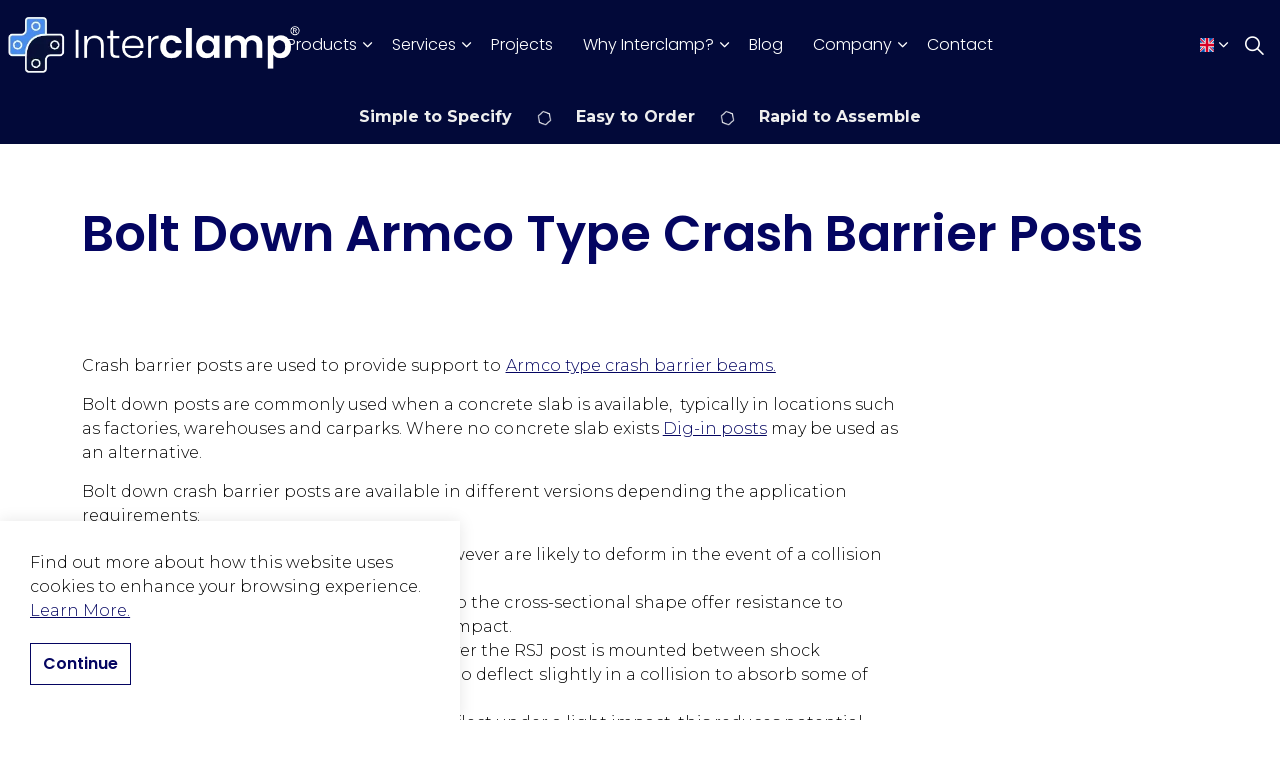

--- FILE ---
content_type: text/html; charset=utf-8
request_url: https://www.interclamp.com/products/crash-barriers/bolt-down-posts/
body_size: 10948
content:


<!DOCTYPE html>
<html dir="ltr" lang="en-GB" class="no-js usn">
<head>
            <!-- Google Analytics -->
        <link rel="dns-prefetch" href="//www.google-analytics.com">

    <!-- Google Fonts -->
<link rel="dns-prefetch" href="//fonts.googleapis.com">
<link rel="dns-prefetch" href="//fonts.gstatic.com">
    
    <meta charset="utf-8">
    <meta name="viewport" content="width=device-width, initial-scale=1, shrink-to-fit=no, maximum-scale=2">
        <link rel="canonical" href="https://www.interclamp.com/products/crash-barriers/bolt-down-posts/" />
    <title>Bolt Down Posts for Armco Type Crash Barriers</title>
    <meta name="description" content="Bolt down posts for Armco type crash barriers for off highway usage. Available as Z, RSJ, Shock Absorbing and Spring Steel Posts.">
            <link rel="alternate" hreflang="en-gb" href="https://www.interclamp.com/products/crash-barriers/bolt-down-posts/" />
    <meta name="twitter:card" content="summary_large_image" />
    <meta property="og:type" content="website">
    <meta property="og:title" content="Bolt Down Posts for Armco Type Crash Barriers" />
    <meta property="og:image" content="https://www.interclamp.com/media/opodgfwz/bolt-down-post.jpg" />
    <meta property="og:url" content="https://www.interclamp.com/products/crash-barriers/bolt-down-posts/" />
    <meta property="og:description" content="Bolt down posts for Armco type crash barriers for off highway usage. Available as Z, RSJ, Shock Absorbing and Spring Steel Posts." />
    <meta property="og:site_name" content="Interclamp" />
    <meta name="robots" content="index,follow">

    
    <link href="/sb/sitebuilder-ltr-css-bundle.css.vbb73f0afd06d0be3f77cf2337b1630ea8b5865d9" media="screen" rel="stylesheet" />
<link href="/sb/sitebuilder-css-bundle.css.vbb73f0afd06d0be3f77cf2337b1630ea8b5865d9" media="screen" rel="stylesheet" />
<link href="/sb/sitebuilder-css-small-header-01-sm-bundle.css.vbb73f0afd06d0be3f77cf2337b1630ea8b5865d9" media="screen and (min-width:0) and (max-width:1099px)" rel="stylesheet" />
<link href="/sb/sitebuilder-css-large-header-06-lg-bundle.css.vbb73f0afd06d0be3f77cf2337b1630ea8b5865d9" media="screen and (min-width:1100px)" rel="stylesheet" />
<link rel="stylesheet" media="screen" href="/uSkinned/css/generated/f90454c7-f3a8-4e1a-9c97-9ff9e55c4947.css?version=639016681279630000" />
<link href="/sb/sitebuilder-css-prnt-bundle.css.vbb73f0afd06d0be3f77cf2337b1630ea8b5865d9" media="print" rel="stylesheet" />


            <link rel="shortcut icon" type="image/png" href="/media/4hnh5h2n/iterclamp-icon.png?width=32&amp;height=32">
        <link rel="apple-touch-icon" sizes="57x57" type="image/png" href="/media/4hnh5h2n/iterclamp-icon.png?width=57&amp;height=57">
        <link rel="apple-touch-icon" sizes="60x60" type="image/png" href="/media/4hnh5h2n/iterclamp-icon.png?width=60&amp;height=60">
        <link rel="apple-touch-icon" sizes="72x72" type="image/png" href="/media/4hnh5h2n/iterclamp-icon.png?width=72&amp;height=72">
        <link rel="apple-touch-icon" sizes="76x76" type="image/png" href="/media/4hnh5h2n/iterclamp-icon.png?width=76&amp;height=76">
        <link rel="apple-touch-icon" sizes="114x114" type="image/png" href="/media/4hnh5h2n/iterclamp-icon.png?width=114&amp;height=114">
        <link rel="apple-touch-icon" sizes="120x120" type="image/png" href="/media/4hnh5h2n/iterclamp-icon.png?width=120&amp;height=120">
        <link rel="apple-touch-icon" sizes="144x144" type="image/png" href="/media/4hnh5h2n/iterclamp-icon.png?width=144&amp;height=144">
        <link rel="apple-touch-icon" sizes="152x152" type="image/png" href="/media/4hnh5h2n/iterclamp-icon.png?width=152&amp;height=152">
        <link rel="apple-touch-icon" sizes="180x180" type="image/png" href="/media/4hnh5h2n/iterclamp-icon.png?width=180&amp;height=180">
        <link rel="icon" sizes="16x16" type="image/png" href="/media/4hnh5h2n/iterclamp-icon.png?width=16&amp;height=16">
        <link rel="icon" sizes="32x32" type="image/png" href="/media/4hnh5h2n/iterclamp-icon.png?width=32&amp;height=32">
        <link rel="icon" sizes="96x96" type="image/png" href="/media/4hnh5h2n/iterclamp-icon.png?width=96&amp;height=96">
        <link rel="icon" sizes="192x192" type="image/png" href="/media/4hnh5h2n/iterclamp-icon.png?width=192&amp;height=192">
        <meta name="msapplication-square70x70logo" content="/media/4hnh5h2n/iterclamp-icon.png?width=70&height=70" />
        <meta name="msapplication-square150x150logo" content="/media/4hnh5h2n/iterclamp-icon.png?width=150&height=150" />
        <meta name="msapplication-wide310x150logo" content="/media/4hnh5h2n/iterclamp-icon.png?width=310&height=150" />
        <meta name="msapplication-square310x310logo" content="/media/4hnh5h2n/iterclamp-icon.png?width=310&height=310" />

            <script>
var notificationExDays = 365;        </script>

            <script async defer src="https://www.google.com/recaptcha/api.js?render=6Lf352YgAAAAADzVjC2VpuEifYOoAcXfmWnRwT4h"></script>
        <!-- Global site tag (gtag.js) - Google Analytics -->
        <script async src="https://www.googletagmanager.com/gtag/js?id=G-LC5X17FX6X"></script>
        <script>
        window.dataLayer = window.dataLayer || [];
        function gtag() { dataLayer.push(arguments); }
        gtag('js', new Date());
        gtag('config', 'G-LC5X17FX6X');
        </script>

</head>
<body 
    
 class="body-bg body-bg-solid header-06-lg header-01-sm show_header-on-scroll-lg show_header-on-scroll-sm directional-icons-chevron             secondary-navigation-underline-link-hover content-underline-link   footer-underline-link-hover     zoom_hover"

>

    

    <!-- Skip links -->
    <a class="skip-to-content" id="skip-to-content-link" href="#site-content">Skip to main content</a>
    <a class="skip-to-content" id="skip-to-footer-link" href="#site-footer"></a>
    <!--// Skip links -->

    <!-- Site -->
    <div id="site">

        <!-- Header -->
            <header id="site-header" class="header-bg header-bg-solid" tabindex="-1">


        <div class="container-fluid">

            <div class="row">

                    <div id="logo" >
        <a href="/" title="Interclamp">
                    <picture>
                            <source type="image/webp" srcset="/media/dmkh2sqa/interclamp-logo.webp?format=webp">
                            <img src="/media/dmkh2sqa/interclamp-logo.webp?format=webp" alt="">

                    </picture>
            <span>Interclamp</span>
        </a>
    </div>



                    <!-- Expand -->
                    <button id="burgerNavStyle" class="expand-header expand-3-bars expand-uneven-lines expand-active-cross" type="button" aria-expanded="false" aria-label="">
                        <span>Menu</span>
                    </button>
                    <!--// Expand -->

                <!-- Main navigation -->
                        <nav aria-label="" class="main nav-dropdown navigation-dropdown-bg navigation-dropdown-bg-solid">
            <ul >
                        <li  class="has-child ">
                            <span>
                                <a href="/products/"   >Products</a>
                            </span>

                                <button class="expand-subpages" type="button" aria-expanded="false" aria-label=" Products">
                                    <span aria-hidden="true"> Products</span>
                                </button>
            <ul  class="multi-col">
                        <li  class="no-child ">
                            <span>
                                <a href="/products/interclamp-fittings/"   >Interclamp Fittings</a>
                            </span>

                        </li>
                        <li  class="no-child ">
                            <span>
                                <a href="/products/interclamp-dda-assist-range/"   >DDA Assist Range</a>
                            </span>

                        </li>
                        <li  class="no-child ">
                            <span>
                                <a href="/products/self-colour-key-clamp-fittings/"   >Self Colour Fittings</a>
                            </span>

                        </li>
                        <li  class="no-child ">
                            <span>
                                <a href="/products/handrail-tube/"   >Handrail Tube</a>
                            </span>

                        </li>
                        <li  class="no-child ">
                            <span>
                                <a href="/products/grp-handrail-fittings/"   >GRP Handrail Fittings</a>
                            </span>

                        </li>
                        <li  class="no-child ">
                            <span>
                                <a href="/products/grp-floor-grating/"   >GRP Floor Grating</a>
                            </span>

                        </li>
                        <li  class="no-child ">
                            <span>
                                <a href="/products/handrail-systems/"   >Handrail Systems</a>
                            </span>

                        </li>
                        <li  class="no-child ">
                            <span>
                                <a href="/products/retail-systems/"   >Retail Systems</a>
                            </span>

                        </li>
                        <li  class="no-child ">
                            <span>
                                <a href="/products/self-closing-safety-gate/"   >Self Closing Safety Gate</a>
                            </span>

                        </li>
                        <li  class="no-child ">
                            <span>
                                <a href="/products/modular-handrail-guardrail-kits/"   >Modular Handrail & Guardrail Kits</a>
                            </span>

                        </li>
                        <li  class="no-child ">
                            <span>
                                <a href="/products/pedestrian-barriers/"   >Pedestrian Barrier</a>
                            </span>

                        </li>
                        <li  class="no-child ">
                            <span>
                                <a href="/products/crash-barriers/"   >Armco Type Crash Barriers</a>
                            </span>

                        </li>
                        <li  class="no-child ">
                            <span>
                                <a href="/products/kickplate/"   >Kickplate</a>
                            </span>

                        </li>
                        <li  class="no-child ">
                            <span>
                                <a href="/products/mesh-panels/"   >Mesh Panels</a>
                            </span>

                        </li>
                        <li  class="no-child ">
                            <span>
                                <a href="/products/roofrail-roof-edge-protection/"   >RoofRail Edge Protection</a>
                            </span>

                        </li>
                        <li  class="no-child ">
                            <span>
                                <a href="/products/steel-palisade-fencing/"   >Steel Palisade Fencing</a>
                            </span>

                        </li>
                        <li  class="no-child ">
                            <span>
                                <a href="/products/fixings/"   >Fixings</a>
                            </span>

                        </li>
                        <li  class="no-child ">
                            <span>
                                <a href="/products/interclamp-fitting-size-guide/"   >Interclamp Fitting Size Guide</a>
                            </span>

                        </li>
            </ul>
                        </li>
                        <li  class="has-child ">
                            <span>
                                <a href="/services/"   >Services</a>
                            </span>

                                <button class="expand-subpages" type="button" aria-expanded="false" aria-label=" Services">
                                    <span aria-hidden="true"> Services</span>
                                </button>
            <ul >
                        <li  class="no-child ">
                            <span>
                                <a href="/services/project-support/"   >Project Support</a>
                            </span>

                        </li>
                        <li  class="no-child ">
                            <span>
                                <a href="/services/tube-cutting/"   >Tube Cutting</a>
                            </span>

                        </li>
                        <li  class="no-child ">
                            <span>
                                <a href="/services/powder-coating/"   >Powder Coating</a>
                            </span>

                        </li>
            </ul>
                        </li>
                        <li  class="no-child ">
                            <span>
                                <a href="/projects/"   >Projects</a>
                            </span>

                        </li>
                        <li  class="has-child ">
                            <span>
                                <a href="/why-interclamp/"   >Why Interclamp?</a>
                            </span>

                                <button class="expand-subpages" type="button" aria-expanded="false" aria-label=" Why Interclamp?">
                                    <span aria-hidden="true"> Why Interclamp?</span>
                                </button>
            <ul >
                        <li  class="no-child ">
                            <span>
                                <a href="/why-interclamp/"   >Why Interclamp?</a>
                            </span>

                        </li>
                        <li  class="no-child ">
                            <span>
                                <a href="/resources/"   >Resources</a>
                            </span>

                        </li>
                        <li  class="no-child ">
                            <span>
                                <a href="/why-interclamp/brochures-downloads/"   >Brochures & Downloads</a>
                            </span>

                        </li>
                        <li  class="no-child ">
                            <span>
                                <a href="/why-interclamp/videos/"   >Videos</a>
                            </span>

                        </li>
                        <li  class="no-child ">
                            <span>
                                <a href="/why-interclamp/materials-sustainability/"   >Materials & Sustainability</a>
                            </span>

                        </li>
                        <li  class="no-child ">
                            <span>
                                <a href="/why-interclamp/testing-certification/"   >Testing & Certification</a>
                            </span>

                        </li>
                        <li  class="no-child ">
                            <span>
                                <a href="/why-interclamp/design-installation/"   >Design & Installation</a>
                            </span>

                        </li>
            </ul>
                        </li>
                        <li  class="no-child ">
                            <span>
                                <a href="/blog/"   >Blog</a>
                            </span>

                        </li>
                        <li  class="has-child ">
                            <span>
                                <a href="/company/"   >Company</a>
                            </span>

                                <button class="expand-subpages" type="button" aria-expanded="false" aria-label=" Company">
                                    <span aria-hidden="true"> Company</span>
                                </button>
            <ul >
                        <li  class="no-child ">
                            <span>
                                <a href="/company/"   >Company</a>
                            </span>

                        </li>
                        <li  class="no-child ">
                            <span>
                                <a href="/news/"   >News</a>
                            </span>

                        </li>
                        <li  class="no-child ">
                            <span>
                                <a href="/company/history/"   >History</a>
                            </span>

                        </li>
                        <li  class="no-child ">
                            <span>
                                <a href="/company/corporate-social-responsibility/"   >Corporate Social Responsibility</a>
                            </span>

                        </li>
                        <li  class="no-child ">
                            <span>
                                <a href="/company/careers/"   >Careers</a>
                            </span>

                        </li>
            </ul>
                        </li>
                        <li  class="no-child ">
                            <span>
                                <a href="/contact/"   >Contact</a>
                            </span>

                        </li>
            </ul>
        </nav>



                <!--// Main navigation -->
                <!-- Secondary navigation -->
                        <nav aria-label="" class="secondary nav-dropdown navigation-dropdown-bg navigation-dropdown-bg-solid">
            <ul>

                        <li class="language-selector dropdown">
                            <a href="#" class="dropdown-toggle" id="languageDropdown" data-bs-toggle="dropdown" aria-haspopup="true" aria-expanded="false"><img class="lazyload" src="/media/a33pcdzz/gb.svg" alt=""><span>English</span></a>
                            <div class="dropdown-menu dropdown-menu-right" aria-labelledby="languageDropdown"> <a class="dropdown-item" href="https://interclamp.com.au/"   ><picture> <source type="image/webp" data-srcset="/media/xxjfm0zt/au-flag-1.png?format=webp&width=70&height=70 1x, /media/xxjfm0zt/au-flag-1.png?format=webp&width=140&height=140 2x"> <img class="lazyload" src="/media/xxjfm0zt/au-flag-1.png?format=webp&width=14&height=14" data-srcset="/media/xxjfm0zt/au-flag-1.png?format=webp&width=70&height=70 1x, /media/xxjfm0zt/au-flag-1.png?format=webp&width=140&height=140 2x" alt=""> </picture><span>Australia</span></a><a class="dropdown-item" href="https://www.interclamp.fr/"   ><picture> <source type="image/webp" data-srcset="/media/f51ewzp1/fr-flag.png?format=webp&width=70&height=70 1x, /media/f51ewzp1/fr-flag.png?format=webp&width=140&height=140 2x"> <img class="lazyload" src="/media/f51ewzp1/fr-flag.png?format=webp&width=14&height=14" data-srcset="/media/f51ewzp1/fr-flag.png?format=webp&width=70&height=70 1x, /media/f51ewzp1/fr-flag.png?format=webp&width=140&height=140 2x" alt=""> </picture><span>Français</span></a><a class="dropdown-item" href="https://www.interclamp.de/"   ><picture> <source type="image/webp" data-srcset="/media/nqzfqg1t/de-flag.png?format=webp&width=70&height=70 1x, /media/nqzfqg1t/de-flag.png?format=webp&width=140&height=140 2x"> <img class="lazyload" src="/media/nqzfqg1t/de-flag.png?format=webp&width=14&height=14" data-srcset="/media/nqzfqg1t/de-flag.png?format=webp&width=70&height=70 1x, /media/nqzfqg1t/de-flag.png?format=webp&width=140&height=140 2x" alt=""> </picture><span>Deutsch</span></a><a class="dropdown-item" href="https://www.interclamp.it/"   ><picture> <source type="image/webp" data-srcset="/media/d5mplutw/it-flag.png?format=webp&width=70&height=70 1x, /media/d5mplutw/it-flag.png?format=webp&width=140&height=140 2x"> <img class="lazyload" src="/media/d5mplutw/it-flag.png?format=webp&width=14&height=14" data-srcset="/media/d5mplutw/it-flag.png?format=webp&width=70&height=70 1x, /media/d5mplutw/it-flag.png?format=webp&width=140&height=140 2x" alt=""> </picture><span>Italiano</span></a><a class="dropdown-item" href="https://www.interclamp.es/"   ><picture> <source type="image/webp" data-srcset="/media/aozi5myf/es-flag.png?format=webp&width=70&height=70 1x, /media/aozi5myf/es-flag.png?format=webp&width=140&height=140 2x"> <img class="lazyload" src="/media/aozi5myf/es-flag.png?format=webp&width=14&height=14" data-srcset="/media/aozi5myf/es-flag.png?format=webp&width=70&height=70 1x, /media/aozi5myf/es-flag.png?format=webp&width=140&height=140 2x" alt=""> </picture><span>Espana</span></a><a class="dropdown-item" href="https://www.interclamppolska.pl/"   ><picture> <source type="image/webp" data-srcset="/media/sfdgojic/pl-flag.png?format=webp&width=70&height=70 1x, /media/sfdgojic/pl-flag.png?format=webp&width=140&height=140 2x"> <img class="lazyload" src="/media/sfdgojic/pl-flag.png?format=webp&width=14&height=14" data-srcset="/media/sfdgojic/pl-flag.png?format=webp&width=70&height=70 1x, /media/sfdgojic/pl-flag.png?format=webp&width=140&height=140 2x" alt=""> </picture><span>Polski</span></a></div>
                        </li>
            </ul>
        </nav>

                <!--// Secondary navigation -->
                <!-- CTA Links -->
                
                <!--// CTA Links -->
                <!-- Site search -->
                    <div class="form site-search-form site-search" aria-label="">
            <form role="search" action="/search/" method="get" name="searchForm">
                <fieldset>
                    <div class="form-group">
                        <input type="text" class="form-control" name="search_field" aria-label="Search the site" placeholder="Search the site" value="">
                    </div>
                    <button type="submit" role="button" aria-label="" class="btn base-btn-bg base-btn-bg-solid base-btn-bg-hover-solid base-btn-text base-btn-borders btn-search">
                        <span></span>
                        <i aria-hidden="true" class="icon usn_ion-ios-search"></i>
                    </button>
                </fieldset>
            </form>
            <button class="expand-search" data-bs-toggle="collapse" type="button" aria-expanded="false" aria-label="">
                <em>Expand Search</em>
                <i aria-hidden="true" class="icon usn_ion-ios-search search-icon"></i>
                <i aria-hidden="true" class="icon usn_ion-md-close close-icon"></i>
            </button>
        </div>

                <!--// Site search -->

            </div>

        </div>
    </header>


        <!--// Header -->
        <!-- Content -->
        <main id="site-content" tabindex="-1">
            

<section class="content component usn_cmp_gridlayout c1-bg c1-bg-solid p-0 d-xs-none_only d-sm-none_only top-bar" >  
<div class="component-inner">
<div class="container">
    <div class="" data-os-animation="fadeIn" data-os-animation-delay="0s" data-os-animation-duration="1.2s">
        <div class="umb-grid">
        <div class="grid-section">
        <div>
            <div class="container">
            <div class="row clearfix">
                    <div class="col-md-12 column">
                        <p style="text-align: center;">
                            <strong>Simple to Specify  </strong>
                            <img src="/media/20mjifz3/interclamp-top-bar-icon.png" alt="Clamp icon" class="topbar-icon">
                            <strong>Easy to Order  </strong>
                            <img src="/media/20mjifz3/interclamp-top-bar-icon.png" alt="Clamp icon" class="topbar-icon">
                            <strong> Rapid to Assemble</strong>
                        </p>
                    </div>
            </div>
            </div>
        </div>
        </div>
        </div>
    </div>
</div>
</div>
</section> 
            
            








        <section class="content base-bg pb-0"><div class="container">
        <!-- Row -->
        <div class="row">
            <div class="heading-col col">


                <h1 class="heading main base-heading">Bolt Down Armco Type Crash Barrier Posts</h1>


            </div>
        </div>
        <!--// Row -->
        </div></section>
    <section class="content component usn_cmp_subpagelisting base-bg base-bg-solid has-box-shadows " >  

        <div class="component-inner">
                    <div class="container">

        <!-- Introduction -->
        <div class="component-introduction row justify-content-start text-left " data-os-animation="fadeIn" data-os-animation-delay="0s" data-os-animation-duration="1.2s">
            <div class="info col">

                

                    <div class="text base-text">
                        <p>Crash barrier posts are used to provide support to <a href="/products/crash-barriers/crash-barrier-beams/" title="Crash Barrier Beams">Armco type crash barrier beams.</a></p>
<p>Bolt down posts are commonly used when a concrete slab is available,  typically in locations such as factories, warehouses and carparks. Where no concrete slab exists <a href="/products/crash-barriers/dig-in-posts/" title="Dig In Posts">Dig-in posts</a> may be used as an alternative.</p>
<p>Bolt down crash barrier posts are available in different versions depending the application requirements:</p>
<ul>
<li>Z type posts are a cost effective option however are likely to deform in the event of a collision and then requiring replacement.</li>
<li>RSJ posts are a heavier duty post and sue to the cross-sectional shape offer resistance to bending and shearing in the event of an impact.</li>
<li>RSJ shock absorbing post, as above however the RSJ post is mounted between shock absorbing rubbers which allows the post to deflect slightly in a collision to absorb some of the impact.</li>
<li>Spring Steel Posts are also designed to deflect under a light impact, this reduces potential damage to both the crash barrier and the vehicle.</li>
<li>Handrail Post, features a handrail attachment for easy installation of handrails where crash barriers are installed in pedestrian areas.</li>
</ul>
<p>For off-highway usage in locations such as private roads, industrial sites, factories, warehouses and carparks.</p>
                    </div>
            </div>
        </div>
        <!--// Introduction -->


                        <div class="repeatable-content tab-content">

                    <div id="nav_20a62916-837c-4a5a-88a9-893948ad3b0a_0" role="tabpanel" aria-labelledby="nav_tab_20a62916-837c-4a5a-88a9-893948ad3b0a_0" class="tab-pane show active">

                        <div class="component-main row  listing  listing_basic-grid" >
                                    <div class="item  items-4 col-12 item_text-below text-center " data-os-animation="fadeIn" data-os-animation-delay="0s" data-os-animation-duration="1.2s">
                                        <div class="inner  ">
                                            <a href="/products/crash-barriers/bolt-down-posts/icb-bp560/">
                                                    <div class="image ">
                                                                    <picture>
                <source type="image/webp" data-srcset="/media/autnzdqv/icb-bp560.jpg?width=500&amp;height=500&format=webp 1x, /media/autnzdqv/icb-bp560.jpg?width=1000&amp;height=1000&format=webp 2x" width="500" height="500">
                    <img class="lazyload" src="/media/autnzdqv/icb-bp560.jpg?width=100&amp;height=100&format=webp" width="500" height="500" data-srcset="/media/autnzdqv/icb-bp560.jpg?width=500&amp;height=500&format=webp 1x, /media/autnzdqv/icb-bp560.jpg?width=1000&amp;height=1000&format=webp 2x" alt="RSJ bolt down crash barrier post - 560mm length, galvanised for durability">
            </picture>

                                                    </div>
                                                <div class="info ">


                                                    <p class="heading  base-heading">ICB-BP560</p>


                                                        <div class="text base-text"><p>560mm RSJ</p></div>

                                                </div>
                                            </a>
                                        </div>
                                    </div>
                                    <div class="item  items-4 col-12 item_text-below text-center " data-os-animation="fadeIn" data-os-animation-delay="0s" data-os-animation-duration="1.2s">
                                        <div class="inner  ">
                                            <a href="/products/crash-barriers/bolt-down-posts/icb-bp560sa/">
                                                    <div class="image ">
                                                                    <picture>
                <source type="image/webp" data-srcset="/media/1zxpwvnp/icb-bp560sa.jpg?width=500&amp;height=500&format=webp 1x, /media/1zxpwvnp/icb-bp560sa.jpg?width=1000&amp;height=1000&format=webp 2x" width="500" height="500">
                    <img class="lazyload" src="/media/1zxpwvnp/icb-bp560sa.jpg?width=100&amp;height=100&format=webp" width="500" height="500" data-srcset="/media/1zxpwvnp/icb-bp560sa.jpg?width=500&amp;height=500&format=webp 1x, /media/1zxpwvnp/icb-bp560sa.jpg?width=1000&amp;height=1000&format=webp 2x" alt="560mm Bolt Down Shock Absorbing Crash Barrier Post">
            </picture>

                                                    </div>
                                                <div class="info ">


                                                    <p class="heading  base-heading">ICB-BP560SA</p>


                                                        <div class="text base-text"><p>560 mm Shock Absorbing</p></div>

                                                </div>
                                            </a>
                                        </div>
                                    </div>
                                    <div class="item  items-4 col-12 item_text-below text-center " data-os-animation="fadeIn" data-os-animation-delay="0s" data-os-animation-duration="1.2s">
                                        <div class="inner  ">
                                            <a href="/products/crash-barriers/bolt-down-posts/icb-bp610/">
                                                    <div class="image ">
                                                                    <picture>
                <source type="image/webp" data-srcset="/media/yowffj3h/icb-bp610.jpg?width=500&amp;height=500&format=webp 1x, /media/yowffj3h/icb-bp610.jpg?width=1000&amp;height=1000&format=webp 2x" width="500" height="500">
                    <img class="lazyload" src="/media/yowffj3h/icb-bp610.jpg?width=100&amp;height=100&format=webp" width="500" height="500" data-srcset="/media/yowffj3h/icb-bp610.jpg?width=500&amp;height=500&format=webp 1x, /media/yowffj3h/icb-bp610.jpg?width=1000&amp;height=1000&format=webp 2x" alt="Galvanised 610mm Bolt Down RSJ Crash Barrier Post">
            </picture>

                                                    </div>
                                                <div class="info ">


                                                    <p class="heading  base-heading">ICB-BP610</p>


                                                        <div class="text base-text"><p>610mm RSJ</p></div>

                                                </div>
                                            </a>
                                        </div>
                                    </div>
                                    <div class="item  items-4 col-12 item_text-below text-center " data-os-animation="fadeIn" data-os-animation-delay="0s" data-os-animation-duration="1.2s">
                                        <div class="inner  ">
                                            <a href="/products/crash-barriers/bolt-down-posts/icb-bp610sa/">
                                                    <div class="image ">
                                                                    <picture>
                <source type="image/webp" data-srcset="/media/ggtf0zio/icb-bp610sa.jpg?width=500&amp;height=500&format=webp 1x, /media/ggtf0zio/icb-bp610sa.jpg?width=1000&amp;height=1000&format=webp 2x" width="500" height="500">
                    <img class="lazyload" src="/media/ggtf0zio/icb-bp610sa.jpg?width=100&amp;height=100&format=webp" width="500" height="500" data-srcset="/media/ggtf0zio/icb-bp610sa.jpg?width=500&amp;height=500&format=webp 1x, /media/ggtf0zio/icb-bp610sa.jpg?width=1000&amp;height=1000&format=webp 2x" alt="The 610mm bolt down shock absorbing crash barrier post has the RSJ post mounted between shock absorbing rubbers. For off-highway usage in locations such as private roads, industrial sites, factories and carparks.">
            </picture>

                                                    </div>
                                                <div class="info ">


                                                    <p class="heading  base-heading">ICB-BP610SA</p>


                                                        <div class="text base-text"><p>610mm Shock Absorbing</p></div>

                                                </div>
                                            </a>
                                        </div>
                                    </div>
                                    <div class="item  items-4 col-12 item_text-below text-center " data-os-animation="fadeIn" data-os-animation-delay="0s" data-os-animation-duration="1.2s">
                                        <div class="inner  ">
                                            <a href="/products/crash-barriers/bolt-down-posts/icb-bp610sp/">
                                                    <div class="image ">
                                                                    <picture>
                <source type="image/webp" data-srcset="/media/m1eekuay/icb-bp610sp.jpg?width=500&amp;height=500&format=webp 1x, /media/m1eekuay/icb-bp610sp.jpg?width=1000&amp;height=1000&format=webp 2x" width="500" height="500">
                    <img class="lazyload" src="/media/m1eekuay/icb-bp610sp.jpg?width=100&amp;height=100&format=webp" width="500" height="500" data-srcset="/media/m1eekuay/icb-bp610sp.jpg?width=500&amp;height=500&format=webp 1x, /media/m1eekuay/icb-bp610sp.jpg?width=1000&amp;height=1000&format=webp 2x" alt="610mm Bolt Down Spring Steel Post for armco barriers">
            </picture>

                                                    </div>
                                                <div class="info ">


                                                    <p class="heading  base-heading">ICB-BP610SP</p>


                                                        <div class="text base-text"><p>610mm Spring</p>
<p> </p></div>

                                                </div>
                                            </a>
                                        </div>
                                    </div>
                                    <div class="item  items-4 col-12 item_text-below text-center " data-os-animation="fadeIn" data-os-animation-delay="0s" data-os-animation-duration="1.2s">
                                        <div class="inner  ">
                                            <a href="/products/crash-barriers/bolt-down-posts/icb-bp610z/">
                                                    <div class="image ">
                                                                    <picture>
                <source type="image/webp" data-srcset="/media/jusj2xz0/icb-bp610z.jpg?width=500&amp;height=500&format=webp 1x, /media/jusj2xz0/icb-bp610z.jpg?width=1000&amp;height=1000&format=webp 2x" width="500" height="500">
                    <img class="lazyload" src="/media/jusj2xz0/icb-bp610z.jpg?width=100&amp;height=100&format=webp" width="500" height="500" data-srcset="/media/jusj2xz0/icb-bp610z.jpg?width=500&amp;height=500&format=webp 1x, /media/jusj2xz0/icb-bp610z.jpg?width=1000&amp;height=1000&format=webp 2x" alt="610mm Bolt Down Z Crash Barrier Post">
            </picture>

                                                    </div>
                                                <div class="info ">


                                                    <p class="heading  base-heading">ICB-BP610Z</p>


                                                        <div class="text base-text"><p>610mm Z</p></div>

                                                </div>
                                            </a>
                                        </div>
                                    </div>
                                    <div class="item  items-4 col-12 item_text-below text-center " data-os-animation="fadeIn" data-os-animation-delay="0s" data-os-animation-duration="1.2s">
                                        <div class="inner  ">
                                            <a href="/products/crash-barriers/bolt-down-posts/icb-bp760/">
                                                    <div class="image ">
                                                                    <picture>
                <source type="image/webp" data-srcset="/media/kqzp30e5/icb-bp760.jpg?width=500&amp;height=500&format=webp 1x, /media/kqzp30e5/icb-bp760.jpg?width=1000&amp;height=1000&format=webp 2x" width="500" height="500">
                    <img class="lazyload" src="/media/kqzp30e5/icb-bp760.jpg?width=100&amp;height=100&format=webp" width="500" height="500" data-srcset="/media/kqzp30e5/icb-bp760.jpg?width=500&amp;height=500&format=webp 1x, /media/kqzp30e5/icb-bp760.jpg?width=1000&amp;height=1000&format=webp 2x" alt="SJ bolt down crash barrier post - 760mm length, galvanised for durability.">
            </picture>

                                                    </div>
                                                <div class="info ">


                                                    <p class="heading  base-heading">ICB-BP760</p>


                                                        <div class="text base-text"><p>760mm RSJ</p></div>

                                                </div>
                                            </a>
                                        </div>
                                    </div>
                                    <div class="item  items-4 col-12 item_text-below text-center " data-os-animation="fadeIn" data-os-animation-delay="0s" data-os-animation-duration="1.2s">
                                        <div class="inner  ">
                                            <a href="/products/crash-barriers/bolt-down-posts/icb-bp760sa/">
                                                    <div class="image ">
                                                                    <picture>
                <source type="image/webp" data-srcset="/media/iufhgfww/icb-bp760sa.jpg?width=500&amp;height=500&format=webp 1x, /media/iufhgfww/icb-bp760sa.jpg?width=1000&amp;height=1000&format=webp 2x" width="500" height="500">
                    <img class="lazyload" src="/media/iufhgfww/icb-bp760sa.jpg?width=100&amp;height=100&format=webp" width="500" height="500" data-srcset="/media/iufhgfww/icb-bp760sa.jpg?width=500&amp;height=500&format=webp 1x, /media/iufhgfww/icb-bp760sa.jpg?width=1000&amp;height=1000&format=webp 2x" alt="760mm Bolt Down Shock Absorbing Post - 127x76 RSJ">
            </picture>

                                                    </div>
                                                <div class="info ">


                                                    <p class="heading  base-heading">ICB-BP760SA</p>


                                                        <div class="text base-text"><p>760mm Shock Absorbing</p></div>

                                                </div>
                                            </a>
                                        </div>
                                    </div>
                                    <div class="item  items-4 col-12 item_text-below text-center " data-os-animation="fadeIn" data-os-animation-delay="0s" data-os-animation-duration="1.2s">
                                        <div class="inner  ">
                                            <a href="/products/crash-barriers/bolt-down-posts/icb-bp760z/">
                                                    <div class="image ">
                                                                    <picture>
                <source type="image/webp" data-srcset="/media/jgihloia/icb-bp760z.jpg?width=500&amp;height=500&format=webp 1x, /media/jgihloia/icb-bp760z.jpg?width=1000&amp;height=1000&format=webp 2x" width="500" height="500">
                    <img class="lazyload" src="/media/jgihloia/icb-bp760z.jpg?width=100&amp;height=100&format=webp" width="500" height="500" data-srcset="/media/jgihloia/icb-bp760z.jpg?width=500&amp;height=500&format=webp 1x, /media/jgihloia/icb-bp760z.jpg?width=1000&amp;height=1000&format=webp 2x" alt="760mm Bolt Down Z Post - 100mm x 50mm">
            </picture>

                                                    </div>
                                                <div class="info ">


                                                    <p class="heading  base-heading">ICB-BP760Z</p>


                                                        <div class="text base-text"><p>760mm Z</p></div>

                                                </div>
                                            </a>
                                        </div>
                                    </div>
                                    <div class="item  items-4 col-12 item_text-below text-center " data-os-animation="fadeIn" data-os-animation-delay="0s" data-os-animation-duration="1.2s">
                                        <div class="inner  ">
                                            <a href="/products/crash-barriers/bolt-down-posts/icb-bp760h/">
                                                    <div class="image ">
                                                                    <picture>
                <source type="image/webp" data-srcset="/media/4xnhag4z/icb-bp760h.jpg?width=500&amp;height=500&format=webp 1x, /media/4xnhag4z/icb-bp760h.jpg?width=1000&amp;height=1000&format=webp 2x" width="500" height="500">
                    <img class="lazyload" src="/media/4xnhag4z/icb-bp760h.jpg?width=100&amp;height=100&format=webp" width="500" height="500" data-srcset="/media/4xnhag4z/icb-bp760h.jpg?width=500&amp;height=500&format=webp 1x, /media/4xnhag4z/icb-bp760h.jpg?width=1000&amp;height=1000&format=webp 2x" alt="760mm Bolt Down Crash Barrier Post with Handrail Attachment">
            </picture>

                                                    </div>
                                                <div class="info ">


                                                    <p class="heading  base-heading">ICB-BP760H</p>


                                                        <div class="text base-text"><p>760mm Handrail</p></div>

                                                </div>
                                            </a>
                                        </div>
                                    </div>
                        </div>

                    </div>

            </div>




                    </div>
        </div>
    </section>












            

        </main>
        <!--// Content -->
        <!-- Footer -->
                    <footer id="site-footer" class="footer-bg footer-bg-solid" tabindex="-1">

                <!-- Breadcrumb -->
                        <section class="breadcrumb-trail">
            <div class="container">
                <nav aria-label="">
                    <ol class="breadcrumb" itemscope itemtype="https://schema.org/BreadcrumbList">
                            <li class="breadcrumb-item" itemprop="itemListElement" itemscope itemtype="https://schema.org/ListItem"><a href="/" itemtype="https://schema.org/Thing" itemprop="item"><span itemprop="name"><i class="icon before"></i>Home</span></a><meta itemprop="position" content="1" /></li>
                            <li class="breadcrumb-item" itemprop="itemListElement" itemscope itemtype="https://schema.org/ListItem"><a href="/products/" itemtype="https://schema.org/Thing" itemprop="item"><span itemprop="name"><i class="icon before"></i>Products</span></a><meta itemprop="position" content="2" /></li>
                            <li class="breadcrumb-item" itemprop="itemListElement" itemscope itemtype="https://schema.org/ListItem"><a href="/products/crash-barriers/" itemtype="https://schema.org/Thing" itemprop="item"><span itemprop="name"><i class="icon before"></i>Crash Barriers</span></a><meta itemprop="position" content="3" /></li>

                            <li itemprop="itemListElement" itemscope itemtype="https://schema.org/ListItem" class="breadcrumb-item active" aria-current="page"><span itemprop="name"><i class="icon before"></i>Bolt Down Posts</span><meta itemprop="position" content="4" /></li>
                    </ol>
                </nav>
            </div>
        </section>

                <!--// Breadcrumb -->

                <div class="container">

                        <!-- Row -->
                        <div class="row listing">

                                        <div class="item footer-item usn_pod_searchlinks   col-lg-4 col-md-6 col-12 col ">
                                                <div class="inner">
                                                    <p class="heading sm footer-heading "  data-os-animation="fadeInUp" data-os-animation-delay="0s" data-os-animation-duration="1s" >Search and Links</p>            <!-- Site search -->
            <div class="site-search " data-os-animation="fadeInUp" data-os-animation-delay="0s" data-os-animation-duration="1s">
                <form role="search" action="/search/" method="get" name="searchForm">
                    <fieldset>
                        <div class="form-group">
                            <input type="text" class="form-control" name="search_field" aria-label="Search the site" placeholder="Search the site" value="">
                        </div>
                        <button type="submit" role="button" aria-label="" class="btn base-btn-bg base-btn-bg-hover base-btn-text base-btn-borders btn-search">
                            <span></span>
                            <i aria-hidden="true" class="icon usn_ion-ios-search"></i>
                        </button>
                    </fieldset>
                </form>
            </div>
            <!--// Site search -->
        <!-- Quick Links -->
        <nav aria-label="" class="quick-links " data-os-animation="fadeInUp" data-os-animation-delay="0s" data-os-animation-duration="1s">

            <ul>
                        <li><span><a href="/products/"   >Product Range</a></span></li>
                        <li><span><a href="/why-interclamp/"   >Why Interclamp?</a></span></li>
                        <li><span><a href="/company/"   >Company</a></span></li>
                        <li><span><a href="/projects/"   >Past Projects</a></span></li>
                        <li><span><a href="/news/"   >News</a></span></li>
                        <li><span><a href="/sitemap/"   >Sitemap</a></span></li>
                        <li><span><a href="/contact/"   >Contact</a></span></li>
            </ul>
        </nav>
        <!--// Quick Links -->

                                                </div>
                                        </div>
    <div class="item  footer-item offset-lg-1 offset-md-1 col-lg-3 col-md-5 col-12 col  item_text-below usn_pod_textimage textAlignmentLeft  " data-os-animation="fadeIn" data-os-animation-delay="0s" data-os-animation-duration="0.9s">
            <div class="inner   ">
                    <div class="info ">

                        <p class="heading sm footer-heading " >Get In Touch</p>

                            <div class="text footer-text">
                                <p>📞 +44 (0)1646 683584<br />📧 <a href="mailto:info@interclamp.com">info@interclamp.com</a></p>
<address><strong>Interclamp</strong><br />Meyrick Owen Way<br />Pembroke Dock<br />SA72 6WS<br />United Kingdom</address>
                            </div>

                    </div>
            </div>
    </div>
                                        <div class="item footer-item usn_pod_sociallinks offset-lg-1  col-lg-3 col-md-12 col-12 col ">
                                                <div class="inner">
                                                    <p class="heading sm footer-heading "  data-os-animation="fadeInDown" data-os-animation-delay="0s" data-os-animation-duration="1s" >Follow Us</p>        <nav class="social " data-os-animation="fadeInDown" data-os-animation-delay="0s" data-os-animation-duration="1s" aria-label="">

            <ul>
                        <li>
                            <span>
                                <a href="https://www.facebook.com/Interclamp/#"   >
                                                <picture>
                                                    <source type="image/webp" data-srcset="/media/emidwcea/facebook-icon.png?format=webp&height=80 1x, /media/emidwcea/facebook-icon.png?format=webp&height=160 2x">
                                                    <img class="lazyload" src="/media/emidwcea/facebook-icon.png?format=webp&height=16" data-srcset="/media/emidwcea/facebook-icon.png?format=webp&height=80 1x, /media/emidwcea/facebook-icon.png?format=webp&height=160 2x" alt="">
                                                </picture>
                                        <span class="visually-hidden">FaceBook</span>
                                </a>
                            </span>
                        </li>
                        <li>
                            <span>
                                <a href="https://twitter.com/interclamp#"   >
                                                <picture>
                                                    <source type="image/webp" data-srcset="/media/rwknpa0f/twitter-icon.png?format=webp&height=80 1x, /media/rwknpa0f/twitter-icon.png?format=webp&height=160 2x">
                                                    <img class="lazyload" src="/media/rwknpa0f/twitter-icon.png?format=webp&height=16" data-srcset="/media/rwknpa0f/twitter-icon.png?format=webp&height=80 1x, /media/rwknpa0f/twitter-icon.png?format=webp&height=160 2x" alt="">
                                                </picture>
                                        <span class="visually-hidden">Twitter</span>
                                </a>
                            </span>
                        </li>
                        <li>
                            <span>
                                <a href="https://www.linkedin.com/company/interclamp#"   >
                                                <picture>
                                                    <source type="image/webp" data-srcset="/media/2bfg3pk2/linkedin-logo.png?format=webp&height=80 1x, /media/2bfg3pk2/linkedin-logo.png?format=webp&height=160 2x">
                                                    <img class="lazyload" src="/media/2bfg3pk2/linkedin-logo.png?format=webp&height=16" data-srcset="/media/2bfg3pk2/linkedin-logo.png?format=webp&height=80 1x, /media/2bfg3pk2/linkedin-logo.png?format=webp&height=160 2x" alt="">
                                                </picture>
                                        <span class="visually-hidden">LinkedIn</span>
                                </a>
                            </span>
                        </li>
                        <li>
                            <span>
                                <a href="https://www.instagram.com/Interclamp/#"   >
                                                <picture>
                                                    <source type="image/webp" data-srcset="/media/xeomemiw/instagram-icon.png?format=webp&height=80 1x, /media/xeomemiw/instagram-icon.png?format=webp&height=160 2x">
                                                    <img class="lazyload" src="/media/xeomemiw/instagram-icon.png?format=webp&height=16" data-srcset="/media/xeomemiw/instagram-icon.png?format=webp&height=80 1x, /media/xeomemiw/instagram-icon.png?format=webp&height=160 2x" alt="">
                                                </picture>
                                        <span class="visually-hidden">Instagram</span>
                                </a>
                            </span>
                        </li>
                        <li>
                            <span>
                                <a href="https://www.youtube.com/c/Interclamp#"   >
                                                <picture>
                                                    <source type="image/webp" data-srcset="/media/bhbdi4lp/youtube-logo.png?format=webp&height=80 1x, /media/bhbdi4lp/youtube-logo.png?format=webp&height=160 2x">
                                                    <img class="lazyload" src="/media/bhbdi4lp/youtube-logo.png?format=webp&height=16" data-srcset="/media/bhbdi4lp/youtube-logo.png?format=webp&height=80 1x, /media/bhbdi4lp/youtube-logo.png?format=webp&height=160 2x" alt="">
                                                </picture>
                                        <span class="visually-hidden">YouTube</span>
                                </a>
                            </span>
                        </li>
            </ul>
        </nav>

                                                </div>
                                        </div>

                        </div>
                        <!--// Row -->
                    <!-- Row -->
                    <div class="row">

                        <div class="col">
                            <nav aria-label="" class="footer-navigation">
                                <ul>
                                    <li><div>&copy; 2026 Interclamp Ltd. &nbsp;&nbsp;Interclamp® is a registered trademark.  &nbsp;&nbspAll rights reserved.</div></li>
                                                    <li><span><a href="/terms/"   >Terms</a></span></li>
                <li><span><a href="/privacy-policy/"   >Privacy Policy</a></span></li>
                <li><span><a href="/cookie-policy/"   >Cookie Policy</a></span></li>
                <li><span><a href="/modern-slavery-policy/"   >Modern Slavery Policy</a></span></li>

                                </ul>
                            </nav>
                        </div>

                    </div>
                    <!--// Row -->

                            <!-- Back to top -->
        <div class="usn_back-to-top position-right">
            <button id="back-to-top-link" aria-label="Back to top" class="btn base-btn-bg base-btn-bg base-btn-bg-solid base-btn-bg-hover-solid base-btn-text base-btn-borders btn-back-to-top">
                <span></span>
                <i aria-hidden="true" class="icon"></i><span aria-hidden="true" class="d-none">Back to top</span>
            </button>
        </div>
        <!--// Back to top -->


                </div>
            </footer>

        <!--// Footer -->

    </div>
    <!--// Site -->

            <!-- Notification -->
        <div class="usn-notification position-left base-bg closed" id="NotificationPanel">
            <div class="inner">

                

                    <div class="text base-text">
                        <p>Find out more about how this website uses cookies to enhance your browsing experience. <a href="/cookie-policy/" title="Cookie Policy">Learn More.</a></p>
                    </div>
                <p class="link">
                    <button class="btn base-btn-bg base-btn-bg base-btn-bg-solid base-btn-bg-hover-solid base-btn-text base-btn-borders accept-cookies">
                        <span></span>
                        Continue
                    </button>
                </p>
            </div>
        </div>
        <!--// Notification -->

    
<script src="/sb/sitebuilder-js-bundle.js.vbb73f0afd06d0be3f77cf2337b1630ea8b5865d9" type="text/javascript"></script>



    <!--Start of Tawk.to Script-->
<script>
var Tawk_API=Tawk_API||{}, Tawk_LoadStart=new Date();
(function(){
var s1=document.createElement("script"),s0=document.getElementsByTagName("script")[0];
s1.async=true;
s1.src='https://embed.tawk.to/5d8a0448db28311764d59ff6/default';
s1.charset='UTF-8';
s1.setAttribute('crossorigin','*');
s0.parentNode.insertBefore(s1,s0);
})();

Tawk_API.customStyle = {
  visibility: {
  //for desktop only
    desktop: {
      position: 'br', // bottom-right
      xOffset: 90, // 90px away from right
    },
	mobile : {
	   yOffset : 0,
	   xOffset : 4,
	   position : 'br',
	},
  }
}

</script>
<!--End of Tawk.to Script-->
  
  
  <script src="https://static.elfsight.com/platform/platform.js" data-use-service-core defer></script>
<div class="elfsight-app-ed894b12-cf90-4def-a9a3-38ab4c5f3061" data-elfsight-app-lazy></div>


    

    

</body>
</html>


--- FILE ---
content_type: text/html; charset=utf-8
request_url: https://www.google.com/recaptcha/api2/anchor?ar=1&k=6Lf352YgAAAAADzVjC2VpuEifYOoAcXfmWnRwT4h&co=aHR0cHM6Ly93d3cuaW50ZXJjbGFtcC5jb206NDQz&hl=en&v=PoyoqOPhxBO7pBk68S4YbpHZ&size=invisible&anchor-ms=20000&execute-ms=30000&cb=3ch6v0tnsz13
body_size: 48703
content:
<!DOCTYPE HTML><html dir="ltr" lang="en"><head><meta http-equiv="Content-Type" content="text/html; charset=UTF-8">
<meta http-equiv="X-UA-Compatible" content="IE=edge">
<title>reCAPTCHA</title>
<style type="text/css">
/* cyrillic-ext */
@font-face {
  font-family: 'Roboto';
  font-style: normal;
  font-weight: 400;
  font-stretch: 100%;
  src: url(//fonts.gstatic.com/s/roboto/v48/KFO7CnqEu92Fr1ME7kSn66aGLdTylUAMa3GUBHMdazTgWw.woff2) format('woff2');
  unicode-range: U+0460-052F, U+1C80-1C8A, U+20B4, U+2DE0-2DFF, U+A640-A69F, U+FE2E-FE2F;
}
/* cyrillic */
@font-face {
  font-family: 'Roboto';
  font-style: normal;
  font-weight: 400;
  font-stretch: 100%;
  src: url(//fonts.gstatic.com/s/roboto/v48/KFO7CnqEu92Fr1ME7kSn66aGLdTylUAMa3iUBHMdazTgWw.woff2) format('woff2');
  unicode-range: U+0301, U+0400-045F, U+0490-0491, U+04B0-04B1, U+2116;
}
/* greek-ext */
@font-face {
  font-family: 'Roboto';
  font-style: normal;
  font-weight: 400;
  font-stretch: 100%;
  src: url(//fonts.gstatic.com/s/roboto/v48/KFO7CnqEu92Fr1ME7kSn66aGLdTylUAMa3CUBHMdazTgWw.woff2) format('woff2');
  unicode-range: U+1F00-1FFF;
}
/* greek */
@font-face {
  font-family: 'Roboto';
  font-style: normal;
  font-weight: 400;
  font-stretch: 100%;
  src: url(//fonts.gstatic.com/s/roboto/v48/KFO7CnqEu92Fr1ME7kSn66aGLdTylUAMa3-UBHMdazTgWw.woff2) format('woff2');
  unicode-range: U+0370-0377, U+037A-037F, U+0384-038A, U+038C, U+038E-03A1, U+03A3-03FF;
}
/* math */
@font-face {
  font-family: 'Roboto';
  font-style: normal;
  font-weight: 400;
  font-stretch: 100%;
  src: url(//fonts.gstatic.com/s/roboto/v48/KFO7CnqEu92Fr1ME7kSn66aGLdTylUAMawCUBHMdazTgWw.woff2) format('woff2');
  unicode-range: U+0302-0303, U+0305, U+0307-0308, U+0310, U+0312, U+0315, U+031A, U+0326-0327, U+032C, U+032F-0330, U+0332-0333, U+0338, U+033A, U+0346, U+034D, U+0391-03A1, U+03A3-03A9, U+03B1-03C9, U+03D1, U+03D5-03D6, U+03F0-03F1, U+03F4-03F5, U+2016-2017, U+2034-2038, U+203C, U+2040, U+2043, U+2047, U+2050, U+2057, U+205F, U+2070-2071, U+2074-208E, U+2090-209C, U+20D0-20DC, U+20E1, U+20E5-20EF, U+2100-2112, U+2114-2115, U+2117-2121, U+2123-214F, U+2190, U+2192, U+2194-21AE, U+21B0-21E5, U+21F1-21F2, U+21F4-2211, U+2213-2214, U+2216-22FF, U+2308-230B, U+2310, U+2319, U+231C-2321, U+2336-237A, U+237C, U+2395, U+239B-23B7, U+23D0, U+23DC-23E1, U+2474-2475, U+25AF, U+25B3, U+25B7, U+25BD, U+25C1, U+25CA, U+25CC, U+25FB, U+266D-266F, U+27C0-27FF, U+2900-2AFF, U+2B0E-2B11, U+2B30-2B4C, U+2BFE, U+3030, U+FF5B, U+FF5D, U+1D400-1D7FF, U+1EE00-1EEFF;
}
/* symbols */
@font-face {
  font-family: 'Roboto';
  font-style: normal;
  font-weight: 400;
  font-stretch: 100%;
  src: url(//fonts.gstatic.com/s/roboto/v48/KFO7CnqEu92Fr1ME7kSn66aGLdTylUAMaxKUBHMdazTgWw.woff2) format('woff2');
  unicode-range: U+0001-000C, U+000E-001F, U+007F-009F, U+20DD-20E0, U+20E2-20E4, U+2150-218F, U+2190, U+2192, U+2194-2199, U+21AF, U+21E6-21F0, U+21F3, U+2218-2219, U+2299, U+22C4-22C6, U+2300-243F, U+2440-244A, U+2460-24FF, U+25A0-27BF, U+2800-28FF, U+2921-2922, U+2981, U+29BF, U+29EB, U+2B00-2BFF, U+4DC0-4DFF, U+FFF9-FFFB, U+10140-1018E, U+10190-1019C, U+101A0, U+101D0-101FD, U+102E0-102FB, U+10E60-10E7E, U+1D2C0-1D2D3, U+1D2E0-1D37F, U+1F000-1F0FF, U+1F100-1F1AD, U+1F1E6-1F1FF, U+1F30D-1F30F, U+1F315, U+1F31C, U+1F31E, U+1F320-1F32C, U+1F336, U+1F378, U+1F37D, U+1F382, U+1F393-1F39F, U+1F3A7-1F3A8, U+1F3AC-1F3AF, U+1F3C2, U+1F3C4-1F3C6, U+1F3CA-1F3CE, U+1F3D4-1F3E0, U+1F3ED, U+1F3F1-1F3F3, U+1F3F5-1F3F7, U+1F408, U+1F415, U+1F41F, U+1F426, U+1F43F, U+1F441-1F442, U+1F444, U+1F446-1F449, U+1F44C-1F44E, U+1F453, U+1F46A, U+1F47D, U+1F4A3, U+1F4B0, U+1F4B3, U+1F4B9, U+1F4BB, U+1F4BF, U+1F4C8-1F4CB, U+1F4D6, U+1F4DA, U+1F4DF, U+1F4E3-1F4E6, U+1F4EA-1F4ED, U+1F4F7, U+1F4F9-1F4FB, U+1F4FD-1F4FE, U+1F503, U+1F507-1F50B, U+1F50D, U+1F512-1F513, U+1F53E-1F54A, U+1F54F-1F5FA, U+1F610, U+1F650-1F67F, U+1F687, U+1F68D, U+1F691, U+1F694, U+1F698, U+1F6AD, U+1F6B2, U+1F6B9-1F6BA, U+1F6BC, U+1F6C6-1F6CF, U+1F6D3-1F6D7, U+1F6E0-1F6EA, U+1F6F0-1F6F3, U+1F6F7-1F6FC, U+1F700-1F7FF, U+1F800-1F80B, U+1F810-1F847, U+1F850-1F859, U+1F860-1F887, U+1F890-1F8AD, U+1F8B0-1F8BB, U+1F8C0-1F8C1, U+1F900-1F90B, U+1F93B, U+1F946, U+1F984, U+1F996, U+1F9E9, U+1FA00-1FA6F, U+1FA70-1FA7C, U+1FA80-1FA89, U+1FA8F-1FAC6, U+1FACE-1FADC, U+1FADF-1FAE9, U+1FAF0-1FAF8, U+1FB00-1FBFF;
}
/* vietnamese */
@font-face {
  font-family: 'Roboto';
  font-style: normal;
  font-weight: 400;
  font-stretch: 100%;
  src: url(//fonts.gstatic.com/s/roboto/v48/KFO7CnqEu92Fr1ME7kSn66aGLdTylUAMa3OUBHMdazTgWw.woff2) format('woff2');
  unicode-range: U+0102-0103, U+0110-0111, U+0128-0129, U+0168-0169, U+01A0-01A1, U+01AF-01B0, U+0300-0301, U+0303-0304, U+0308-0309, U+0323, U+0329, U+1EA0-1EF9, U+20AB;
}
/* latin-ext */
@font-face {
  font-family: 'Roboto';
  font-style: normal;
  font-weight: 400;
  font-stretch: 100%;
  src: url(//fonts.gstatic.com/s/roboto/v48/KFO7CnqEu92Fr1ME7kSn66aGLdTylUAMa3KUBHMdazTgWw.woff2) format('woff2');
  unicode-range: U+0100-02BA, U+02BD-02C5, U+02C7-02CC, U+02CE-02D7, U+02DD-02FF, U+0304, U+0308, U+0329, U+1D00-1DBF, U+1E00-1E9F, U+1EF2-1EFF, U+2020, U+20A0-20AB, U+20AD-20C0, U+2113, U+2C60-2C7F, U+A720-A7FF;
}
/* latin */
@font-face {
  font-family: 'Roboto';
  font-style: normal;
  font-weight: 400;
  font-stretch: 100%;
  src: url(//fonts.gstatic.com/s/roboto/v48/KFO7CnqEu92Fr1ME7kSn66aGLdTylUAMa3yUBHMdazQ.woff2) format('woff2');
  unicode-range: U+0000-00FF, U+0131, U+0152-0153, U+02BB-02BC, U+02C6, U+02DA, U+02DC, U+0304, U+0308, U+0329, U+2000-206F, U+20AC, U+2122, U+2191, U+2193, U+2212, U+2215, U+FEFF, U+FFFD;
}
/* cyrillic-ext */
@font-face {
  font-family: 'Roboto';
  font-style: normal;
  font-weight: 500;
  font-stretch: 100%;
  src: url(//fonts.gstatic.com/s/roboto/v48/KFO7CnqEu92Fr1ME7kSn66aGLdTylUAMa3GUBHMdazTgWw.woff2) format('woff2');
  unicode-range: U+0460-052F, U+1C80-1C8A, U+20B4, U+2DE0-2DFF, U+A640-A69F, U+FE2E-FE2F;
}
/* cyrillic */
@font-face {
  font-family: 'Roboto';
  font-style: normal;
  font-weight: 500;
  font-stretch: 100%;
  src: url(//fonts.gstatic.com/s/roboto/v48/KFO7CnqEu92Fr1ME7kSn66aGLdTylUAMa3iUBHMdazTgWw.woff2) format('woff2');
  unicode-range: U+0301, U+0400-045F, U+0490-0491, U+04B0-04B1, U+2116;
}
/* greek-ext */
@font-face {
  font-family: 'Roboto';
  font-style: normal;
  font-weight: 500;
  font-stretch: 100%;
  src: url(//fonts.gstatic.com/s/roboto/v48/KFO7CnqEu92Fr1ME7kSn66aGLdTylUAMa3CUBHMdazTgWw.woff2) format('woff2');
  unicode-range: U+1F00-1FFF;
}
/* greek */
@font-face {
  font-family: 'Roboto';
  font-style: normal;
  font-weight: 500;
  font-stretch: 100%;
  src: url(//fonts.gstatic.com/s/roboto/v48/KFO7CnqEu92Fr1ME7kSn66aGLdTylUAMa3-UBHMdazTgWw.woff2) format('woff2');
  unicode-range: U+0370-0377, U+037A-037F, U+0384-038A, U+038C, U+038E-03A1, U+03A3-03FF;
}
/* math */
@font-face {
  font-family: 'Roboto';
  font-style: normal;
  font-weight: 500;
  font-stretch: 100%;
  src: url(//fonts.gstatic.com/s/roboto/v48/KFO7CnqEu92Fr1ME7kSn66aGLdTylUAMawCUBHMdazTgWw.woff2) format('woff2');
  unicode-range: U+0302-0303, U+0305, U+0307-0308, U+0310, U+0312, U+0315, U+031A, U+0326-0327, U+032C, U+032F-0330, U+0332-0333, U+0338, U+033A, U+0346, U+034D, U+0391-03A1, U+03A3-03A9, U+03B1-03C9, U+03D1, U+03D5-03D6, U+03F0-03F1, U+03F4-03F5, U+2016-2017, U+2034-2038, U+203C, U+2040, U+2043, U+2047, U+2050, U+2057, U+205F, U+2070-2071, U+2074-208E, U+2090-209C, U+20D0-20DC, U+20E1, U+20E5-20EF, U+2100-2112, U+2114-2115, U+2117-2121, U+2123-214F, U+2190, U+2192, U+2194-21AE, U+21B0-21E5, U+21F1-21F2, U+21F4-2211, U+2213-2214, U+2216-22FF, U+2308-230B, U+2310, U+2319, U+231C-2321, U+2336-237A, U+237C, U+2395, U+239B-23B7, U+23D0, U+23DC-23E1, U+2474-2475, U+25AF, U+25B3, U+25B7, U+25BD, U+25C1, U+25CA, U+25CC, U+25FB, U+266D-266F, U+27C0-27FF, U+2900-2AFF, U+2B0E-2B11, U+2B30-2B4C, U+2BFE, U+3030, U+FF5B, U+FF5D, U+1D400-1D7FF, U+1EE00-1EEFF;
}
/* symbols */
@font-face {
  font-family: 'Roboto';
  font-style: normal;
  font-weight: 500;
  font-stretch: 100%;
  src: url(//fonts.gstatic.com/s/roboto/v48/KFO7CnqEu92Fr1ME7kSn66aGLdTylUAMaxKUBHMdazTgWw.woff2) format('woff2');
  unicode-range: U+0001-000C, U+000E-001F, U+007F-009F, U+20DD-20E0, U+20E2-20E4, U+2150-218F, U+2190, U+2192, U+2194-2199, U+21AF, U+21E6-21F0, U+21F3, U+2218-2219, U+2299, U+22C4-22C6, U+2300-243F, U+2440-244A, U+2460-24FF, U+25A0-27BF, U+2800-28FF, U+2921-2922, U+2981, U+29BF, U+29EB, U+2B00-2BFF, U+4DC0-4DFF, U+FFF9-FFFB, U+10140-1018E, U+10190-1019C, U+101A0, U+101D0-101FD, U+102E0-102FB, U+10E60-10E7E, U+1D2C0-1D2D3, U+1D2E0-1D37F, U+1F000-1F0FF, U+1F100-1F1AD, U+1F1E6-1F1FF, U+1F30D-1F30F, U+1F315, U+1F31C, U+1F31E, U+1F320-1F32C, U+1F336, U+1F378, U+1F37D, U+1F382, U+1F393-1F39F, U+1F3A7-1F3A8, U+1F3AC-1F3AF, U+1F3C2, U+1F3C4-1F3C6, U+1F3CA-1F3CE, U+1F3D4-1F3E0, U+1F3ED, U+1F3F1-1F3F3, U+1F3F5-1F3F7, U+1F408, U+1F415, U+1F41F, U+1F426, U+1F43F, U+1F441-1F442, U+1F444, U+1F446-1F449, U+1F44C-1F44E, U+1F453, U+1F46A, U+1F47D, U+1F4A3, U+1F4B0, U+1F4B3, U+1F4B9, U+1F4BB, U+1F4BF, U+1F4C8-1F4CB, U+1F4D6, U+1F4DA, U+1F4DF, U+1F4E3-1F4E6, U+1F4EA-1F4ED, U+1F4F7, U+1F4F9-1F4FB, U+1F4FD-1F4FE, U+1F503, U+1F507-1F50B, U+1F50D, U+1F512-1F513, U+1F53E-1F54A, U+1F54F-1F5FA, U+1F610, U+1F650-1F67F, U+1F687, U+1F68D, U+1F691, U+1F694, U+1F698, U+1F6AD, U+1F6B2, U+1F6B9-1F6BA, U+1F6BC, U+1F6C6-1F6CF, U+1F6D3-1F6D7, U+1F6E0-1F6EA, U+1F6F0-1F6F3, U+1F6F7-1F6FC, U+1F700-1F7FF, U+1F800-1F80B, U+1F810-1F847, U+1F850-1F859, U+1F860-1F887, U+1F890-1F8AD, U+1F8B0-1F8BB, U+1F8C0-1F8C1, U+1F900-1F90B, U+1F93B, U+1F946, U+1F984, U+1F996, U+1F9E9, U+1FA00-1FA6F, U+1FA70-1FA7C, U+1FA80-1FA89, U+1FA8F-1FAC6, U+1FACE-1FADC, U+1FADF-1FAE9, U+1FAF0-1FAF8, U+1FB00-1FBFF;
}
/* vietnamese */
@font-face {
  font-family: 'Roboto';
  font-style: normal;
  font-weight: 500;
  font-stretch: 100%;
  src: url(//fonts.gstatic.com/s/roboto/v48/KFO7CnqEu92Fr1ME7kSn66aGLdTylUAMa3OUBHMdazTgWw.woff2) format('woff2');
  unicode-range: U+0102-0103, U+0110-0111, U+0128-0129, U+0168-0169, U+01A0-01A1, U+01AF-01B0, U+0300-0301, U+0303-0304, U+0308-0309, U+0323, U+0329, U+1EA0-1EF9, U+20AB;
}
/* latin-ext */
@font-face {
  font-family: 'Roboto';
  font-style: normal;
  font-weight: 500;
  font-stretch: 100%;
  src: url(//fonts.gstatic.com/s/roboto/v48/KFO7CnqEu92Fr1ME7kSn66aGLdTylUAMa3KUBHMdazTgWw.woff2) format('woff2');
  unicode-range: U+0100-02BA, U+02BD-02C5, U+02C7-02CC, U+02CE-02D7, U+02DD-02FF, U+0304, U+0308, U+0329, U+1D00-1DBF, U+1E00-1E9F, U+1EF2-1EFF, U+2020, U+20A0-20AB, U+20AD-20C0, U+2113, U+2C60-2C7F, U+A720-A7FF;
}
/* latin */
@font-face {
  font-family: 'Roboto';
  font-style: normal;
  font-weight: 500;
  font-stretch: 100%;
  src: url(//fonts.gstatic.com/s/roboto/v48/KFO7CnqEu92Fr1ME7kSn66aGLdTylUAMa3yUBHMdazQ.woff2) format('woff2');
  unicode-range: U+0000-00FF, U+0131, U+0152-0153, U+02BB-02BC, U+02C6, U+02DA, U+02DC, U+0304, U+0308, U+0329, U+2000-206F, U+20AC, U+2122, U+2191, U+2193, U+2212, U+2215, U+FEFF, U+FFFD;
}
/* cyrillic-ext */
@font-face {
  font-family: 'Roboto';
  font-style: normal;
  font-weight: 900;
  font-stretch: 100%;
  src: url(//fonts.gstatic.com/s/roboto/v48/KFO7CnqEu92Fr1ME7kSn66aGLdTylUAMa3GUBHMdazTgWw.woff2) format('woff2');
  unicode-range: U+0460-052F, U+1C80-1C8A, U+20B4, U+2DE0-2DFF, U+A640-A69F, U+FE2E-FE2F;
}
/* cyrillic */
@font-face {
  font-family: 'Roboto';
  font-style: normal;
  font-weight: 900;
  font-stretch: 100%;
  src: url(//fonts.gstatic.com/s/roboto/v48/KFO7CnqEu92Fr1ME7kSn66aGLdTylUAMa3iUBHMdazTgWw.woff2) format('woff2');
  unicode-range: U+0301, U+0400-045F, U+0490-0491, U+04B0-04B1, U+2116;
}
/* greek-ext */
@font-face {
  font-family: 'Roboto';
  font-style: normal;
  font-weight: 900;
  font-stretch: 100%;
  src: url(//fonts.gstatic.com/s/roboto/v48/KFO7CnqEu92Fr1ME7kSn66aGLdTylUAMa3CUBHMdazTgWw.woff2) format('woff2');
  unicode-range: U+1F00-1FFF;
}
/* greek */
@font-face {
  font-family: 'Roboto';
  font-style: normal;
  font-weight: 900;
  font-stretch: 100%;
  src: url(//fonts.gstatic.com/s/roboto/v48/KFO7CnqEu92Fr1ME7kSn66aGLdTylUAMa3-UBHMdazTgWw.woff2) format('woff2');
  unicode-range: U+0370-0377, U+037A-037F, U+0384-038A, U+038C, U+038E-03A1, U+03A3-03FF;
}
/* math */
@font-face {
  font-family: 'Roboto';
  font-style: normal;
  font-weight: 900;
  font-stretch: 100%;
  src: url(//fonts.gstatic.com/s/roboto/v48/KFO7CnqEu92Fr1ME7kSn66aGLdTylUAMawCUBHMdazTgWw.woff2) format('woff2');
  unicode-range: U+0302-0303, U+0305, U+0307-0308, U+0310, U+0312, U+0315, U+031A, U+0326-0327, U+032C, U+032F-0330, U+0332-0333, U+0338, U+033A, U+0346, U+034D, U+0391-03A1, U+03A3-03A9, U+03B1-03C9, U+03D1, U+03D5-03D6, U+03F0-03F1, U+03F4-03F5, U+2016-2017, U+2034-2038, U+203C, U+2040, U+2043, U+2047, U+2050, U+2057, U+205F, U+2070-2071, U+2074-208E, U+2090-209C, U+20D0-20DC, U+20E1, U+20E5-20EF, U+2100-2112, U+2114-2115, U+2117-2121, U+2123-214F, U+2190, U+2192, U+2194-21AE, U+21B0-21E5, U+21F1-21F2, U+21F4-2211, U+2213-2214, U+2216-22FF, U+2308-230B, U+2310, U+2319, U+231C-2321, U+2336-237A, U+237C, U+2395, U+239B-23B7, U+23D0, U+23DC-23E1, U+2474-2475, U+25AF, U+25B3, U+25B7, U+25BD, U+25C1, U+25CA, U+25CC, U+25FB, U+266D-266F, U+27C0-27FF, U+2900-2AFF, U+2B0E-2B11, U+2B30-2B4C, U+2BFE, U+3030, U+FF5B, U+FF5D, U+1D400-1D7FF, U+1EE00-1EEFF;
}
/* symbols */
@font-face {
  font-family: 'Roboto';
  font-style: normal;
  font-weight: 900;
  font-stretch: 100%;
  src: url(//fonts.gstatic.com/s/roboto/v48/KFO7CnqEu92Fr1ME7kSn66aGLdTylUAMaxKUBHMdazTgWw.woff2) format('woff2');
  unicode-range: U+0001-000C, U+000E-001F, U+007F-009F, U+20DD-20E0, U+20E2-20E4, U+2150-218F, U+2190, U+2192, U+2194-2199, U+21AF, U+21E6-21F0, U+21F3, U+2218-2219, U+2299, U+22C4-22C6, U+2300-243F, U+2440-244A, U+2460-24FF, U+25A0-27BF, U+2800-28FF, U+2921-2922, U+2981, U+29BF, U+29EB, U+2B00-2BFF, U+4DC0-4DFF, U+FFF9-FFFB, U+10140-1018E, U+10190-1019C, U+101A0, U+101D0-101FD, U+102E0-102FB, U+10E60-10E7E, U+1D2C0-1D2D3, U+1D2E0-1D37F, U+1F000-1F0FF, U+1F100-1F1AD, U+1F1E6-1F1FF, U+1F30D-1F30F, U+1F315, U+1F31C, U+1F31E, U+1F320-1F32C, U+1F336, U+1F378, U+1F37D, U+1F382, U+1F393-1F39F, U+1F3A7-1F3A8, U+1F3AC-1F3AF, U+1F3C2, U+1F3C4-1F3C6, U+1F3CA-1F3CE, U+1F3D4-1F3E0, U+1F3ED, U+1F3F1-1F3F3, U+1F3F5-1F3F7, U+1F408, U+1F415, U+1F41F, U+1F426, U+1F43F, U+1F441-1F442, U+1F444, U+1F446-1F449, U+1F44C-1F44E, U+1F453, U+1F46A, U+1F47D, U+1F4A3, U+1F4B0, U+1F4B3, U+1F4B9, U+1F4BB, U+1F4BF, U+1F4C8-1F4CB, U+1F4D6, U+1F4DA, U+1F4DF, U+1F4E3-1F4E6, U+1F4EA-1F4ED, U+1F4F7, U+1F4F9-1F4FB, U+1F4FD-1F4FE, U+1F503, U+1F507-1F50B, U+1F50D, U+1F512-1F513, U+1F53E-1F54A, U+1F54F-1F5FA, U+1F610, U+1F650-1F67F, U+1F687, U+1F68D, U+1F691, U+1F694, U+1F698, U+1F6AD, U+1F6B2, U+1F6B9-1F6BA, U+1F6BC, U+1F6C6-1F6CF, U+1F6D3-1F6D7, U+1F6E0-1F6EA, U+1F6F0-1F6F3, U+1F6F7-1F6FC, U+1F700-1F7FF, U+1F800-1F80B, U+1F810-1F847, U+1F850-1F859, U+1F860-1F887, U+1F890-1F8AD, U+1F8B0-1F8BB, U+1F8C0-1F8C1, U+1F900-1F90B, U+1F93B, U+1F946, U+1F984, U+1F996, U+1F9E9, U+1FA00-1FA6F, U+1FA70-1FA7C, U+1FA80-1FA89, U+1FA8F-1FAC6, U+1FACE-1FADC, U+1FADF-1FAE9, U+1FAF0-1FAF8, U+1FB00-1FBFF;
}
/* vietnamese */
@font-face {
  font-family: 'Roboto';
  font-style: normal;
  font-weight: 900;
  font-stretch: 100%;
  src: url(//fonts.gstatic.com/s/roboto/v48/KFO7CnqEu92Fr1ME7kSn66aGLdTylUAMa3OUBHMdazTgWw.woff2) format('woff2');
  unicode-range: U+0102-0103, U+0110-0111, U+0128-0129, U+0168-0169, U+01A0-01A1, U+01AF-01B0, U+0300-0301, U+0303-0304, U+0308-0309, U+0323, U+0329, U+1EA0-1EF9, U+20AB;
}
/* latin-ext */
@font-face {
  font-family: 'Roboto';
  font-style: normal;
  font-weight: 900;
  font-stretch: 100%;
  src: url(//fonts.gstatic.com/s/roboto/v48/KFO7CnqEu92Fr1ME7kSn66aGLdTylUAMa3KUBHMdazTgWw.woff2) format('woff2');
  unicode-range: U+0100-02BA, U+02BD-02C5, U+02C7-02CC, U+02CE-02D7, U+02DD-02FF, U+0304, U+0308, U+0329, U+1D00-1DBF, U+1E00-1E9F, U+1EF2-1EFF, U+2020, U+20A0-20AB, U+20AD-20C0, U+2113, U+2C60-2C7F, U+A720-A7FF;
}
/* latin */
@font-face {
  font-family: 'Roboto';
  font-style: normal;
  font-weight: 900;
  font-stretch: 100%;
  src: url(//fonts.gstatic.com/s/roboto/v48/KFO7CnqEu92Fr1ME7kSn66aGLdTylUAMa3yUBHMdazQ.woff2) format('woff2');
  unicode-range: U+0000-00FF, U+0131, U+0152-0153, U+02BB-02BC, U+02C6, U+02DA, U+02DC, U+0304, U+0308, U+0329, U+2000-206F, U+20AC, U+2122, U+2191, U+2193, U+2212, U+2215, U+FEFF, U+FFFD;
}

</style>
<link rel="stylesheet" type="text/css" href="https://www.gstatic.com/recaptcha/releases/PoyoqOPhxBO7pBk68S4YbpHZ/styles__ltr.css">
<script nonce="_CwcB9J9QqjAPt8ZDogwoQ" type="text/javascript">window['__recaptcha_api'] = 'https://www.google.com/recaptcha/api2/';</script>
<script type="text/javascript" src="https://www.gstatic.com/recaptcha/releases/PoyoqOPhxBO7pBk68S4YbpHZ/recaptcha__en.js" nonce="_CwcB9J9QqjAPt8ZDogwoQ">
      
    </script></head>
<body><div id="rc-anchor-alert" class="rc-anchor-alert"></div>
<input type="hidden" id="recaptcha-token" value="[base64]">
<script type="text/javascript" nonce="_CwcB9J9QqjAPt8ZDogwoQ">
      recaptcha.anchor.Main.init("[\x22ainput\x22,[\x22bgdata\x22,\x22\x22,\[base64]/[base64]/[base64]/[base64]/[base64]/[base64]/KGcoTywyNTMsTy5PKSxVRyhPLEMpKTpnKE8sMjUzLEMpLE8pKSxsKSksTykpfSxieT1mdW5jdGlvbihDLE8sdSxsKXtmb3IobD0odT1SKEMpLDApO08+MDtPLS0pbD1sPDw4fFooQyk7ZyhDLHUsbCl9LFVHPWZ1bmN0aW9uKEMsTyl7Qy5pLmxlbmd0aD4xMDQ/[base64]/[base64]/[base64]/[base64]/[base64]/[base64]/[base64]\\u003d\x22,\[base64]\x22,\x22R8KHw4hnXjAkwrJORWs7E8OUbmYIwrjDtSBTwqJzR8KyITMgKsOnw6XDgsOkwqjDnsOdSsOWwo4IZMKxw4/DtsOiwq7DgUkHSQTDoE8xwoHCnWzDgy4nwqA+LsOvwrPDqsOew4fCt8OCFXLDpgghw6rDlcOxNcOlw7gTw6rDj3jDkz/[base64]/w6dsQMKiw7DDu8OPBj/DosOswr3ChMOpAXfCrsKFwqzCkFDDglnDicOjSSElWMKZw6l8w4rDolfDtcOeA8KhQQDDtn3DkMK2M8O8KlcBw6wNbsOFwqwBFcO1Pjw/wovCo8O1wqRTwpAqdW7DmEM8wqrDvsKxwrDDtsKLwpVDEDDCnsKcJ04bwo3DgMKQBy8YF8O8wo/Cjh/DjcObVFc8wqnCssKCO8O0Q23CqMODw6/DvsKVw7XDq0NHw6d2VRRNw4tuUlc6JkfDlcOlG3PCsEfCumPDkMOLNWPChcKuFybChH/CvG9GLMOrwpXCq2DDnWohEWLDhHnDu8K+wr0nCm8IcsOBVcKZwpHCtsOzDRLDihfDmcOyOcOgwoDDjMKXdlDDiXDDuitswqzCjMOYBMO+Th54c0XClcK+NMOsO8KHA1TClcKJJsKVfy/DuRnDqcO/EMKdwqhrwoPCtcOpw7TDoi0EIXnDkFMpwr3Cj8KwccK3wrDDvQjCtcKjwrTDk8KpA0TCkcOGLlcjw5k9FmLCs8Ovw6PDtcObEV1hw6wow5fDnVF0w6kuenXCsTxpw77DoE/Dki/DpcK2Tg7Ds8OBwqjDr8KPw7ImfC4Xw6ElB8OuY8OSPV7CtMKewrnCtsOqBMOwwqUpPMO+wp3Cq8K5w7RwBcKzdcKHXTnCtcOXwrEdwqNDwovDoXXCisOMw6HCmxbDscKKwoHDpMKRAcO/UVpHw4vCnR4ccMKQwp/DrcKHw7TCosK4V8Kxw5HDpcKGF8OrwpXDv8KnwrPDkVoJC3gBw5vCsj7CgmQgw5U/KzhmwqkbZsOswrIxwoHDhMKcO8KoK0JYa1jCtcOOIT9xSsKkwoYgO8Oew6fDl2o1V8KOJ8Odw7TDlgbDrMOnw5R/CcO0w7TDpwJRwpzCqMOmwrUOHytoTsOAfQPCuEovwpwMw7DCrg3Crh3DrMKdw7ERwr3Ds0DClsKdw6zCoj7Di8KfbcOqw4E0T2zCocKmXSAmwo53w5HCjMKSw5vDpcO4UcK8woFRXSzDmsOwcsKefcO6VMO1wr/[base64]/DskhmwrojFsO0w6bCi0bCv8OsSsOew6zCpCwWaUzDgcOaw6TDnn0iPnzDnMKjV8Onw7tfwoXDp8KqaxHClUrDlgPCicKZwpDDn3hKfsOEKMOeGMKtwoFTw4zCs07DlcOTw6MSM8KHW8KvRsK/fsK6w49yw69Ewo93ccObwpjDjcKJw6t7woLDgMOWw5R7wrgawpMJw6nDgVUSw6Uaw4/DhsKpwrfCgmHCg3XCqRPDkzPDssOQwpnDt8KIwpZYIC09GxZgVG/CggbDosOWw6rDn8KBTcKDw5lzKxnDlFEgbwbDhRRudMOiFcKBKzLCnljDiBDClVbDhQTCrMO/FGFXw5HDrcOxB0/CicKWTcO9woBmwqbDv8OMwpPCt8O2w57DrcK8NMKJTWfDmsOAV2xMw73CnD3CpsKCU8KLwrlawpXDtcODw7smwqnDkmELGsOpw6wMXXFkDm0ZZy06RsO9wpxrV0PCvkfCnStjRnnCp8Khw4FjTGYyw5MEQXBWEwtxw4BYw5cuwqYgwqHCpyPDpFfCkzXCpDjDvmJ/CxUxf3jCnjpTHMOQwrfDpWPCicKHfcOqJcOxw6XDrsKeFMKqw6RAwrLDtjHCn8K2IzsqIT81wrIoKFkYw50GwrxsXMKFCcOjw7U6E2zCjT/Crm/CmsONwpVMfh1bworCscKYMsO+LMKXwojChMK+SklOFQvCvULCpMKUbMOmaMKFJETCiMKlYsOIesKsIcOew4nDjA3DsFggSMOMwoXCnTHDkA0owq/DmsOfw6TCnsKqCHHCvcKswowLw7DClcO9w7jDmE/DtMKZwprDmzDCgMKdw4LDl3HDrMK2aj7CisKawqPDu1PDpCfDjRcFw6dzOMOAUMOGwo3CvjXCpsOFw5Vqb8KUwrLCk8KSZVsZwq/DvEjCm8Kswo1cwrc0H8KVAMKzKMOpTR05wrF9J8K4wqHCo3/CtCBCwqXCvsKrZsO6w4k6ZcKaXAQkwpJfwr4iTMKvEcKWfsOuZEJXwr/[base64]/Cj8KeFMO9w7XCuz8UDSjDqS8vwpfDucK+f8O4Z8K8MsKQw5zDlVXCicOmwrnCkcKvEVRnw4PCocOuwqrCnjQfQ8Kqw4HDoRF5wozDjMKdw7/DicKwwrPDrMOpS8OGwobCpjfCt2rCgyFQwohpwqbDuGUVw4fCkMKGw7fDgj12NxJRK8OzZ8KaRcOpeMKISyZmwqZOwo0ZwrBjDVXDtTQIJsKKN8Kzw4M1wo/DlMKBf2rCm3wiwpk7wpTChRF8wolkwqk9FETDnn5dOQJ4w5PDnMOlCMKibFHDjsOWwrBfw6jDosOqPsKhwr5Yw7kEPGIUw5ZSEmLDuTvCogDDqXLDqzPDoElmw6HClz7DrcO8w6/CvCbCncOyQRlXw6JrwpIDwrTDmMOdbwB3wpkfwoxQXMKoe8OOAMOyYUE2DcKrIGjDnsObfsO3eR9Dw4zDm8O9wpXDlcKaMF0Hw7AMPj/DvmTDpsKIFMOvwq7ChizDk8OswrZLw5U4wrEVwqlJw6zCrzx4w5oSUA1nwpLDqcKGwqXCi8O7wqXDmcOAw7ASRTcEdsOTw6gYVFJ4MhdeO3LDjcKzwpcxJMKzwoUVS8KAVWTCox7Dq8KHwpDDlXM3w6nCnB98F8OKw7XDhWN+KMO/XC7DssKtw5DCs8KbLsOZYMOjwqTClxTDiiJiFijDnMK9CsKLwrzCpk/DgcKqw7dDw43CmWfCinTCksO7X8Oaw6M2V8OQw77DsMOPw4B5wqPDvHTCljNzbBczG3M/Z8OjTlHCtSfDkMO2wq7Dp8Otw4VwwrPDrDJVw71awpbDosODc1FmR8KTasOEH8OKwr/Ci8Kdw4DCsWHClVAkG8KvUsK0dsODMcO9w7HChngewq3DkDx3wpBrw6U+w7/CgsKnwrbDmwzCpGPDosKYahvDu3zCrsOnISNww61JwoLDjsODw7oBBGDCgsOuI2V0PUEZL8ORwrl0wrR9ahpEw6oYwq/Ci8OQw4fDqsO0wr9AScOZw4tDw4HDvMOawqRVf8O7YA7DjMOQwpVhDsKCw7bCqsOwccKVw44ow7NNw5pEwrbDosOcw4QKw4jCiH/DqwILw4rDuQfCmRR8cEbCnX3Dl8O2wobCqHnCrMKVw5XDoXXDqMOjP8Omw4rClsOhQB9nwpTDoMOgA3bDilYrw4TDmxVbw7MdDyrCqQhpwqobTSPCpzXCuWPDsANDAAIiPsOrwo4BAsKDTh/DmcOtw47Dt8OpWcKvbMODwrjCnj/DocObNmw8wrnCrCjDusOMOsOoNsOww6vDtMK/HcKtw7fCvcKzMsOBw5nClcONw5fDosOVAHB8wojCmTTDhcOnwp9pNMKnwpBmIcO3XMOGIAHDqcOOPMOLLcO5wpQKHsOUwqPDpDckwqwNURQ/F8KtWRDChgAoHcOzH8OVw4LDi3TCrEjDsnRAw7zCt2lvwrzCvjorZj7DuMOcw4k6w4lTFRLCo05nwrnCnnlmFkzCncOkwqzDnj1heMKKw5c/[base64]/CtUwfZHRzR8OAMMOyPsOlw4jDsAtkwq/CjsOdTRUEJsO1YsO4w4XDj8KjAkTDoMKyw71jw4Yqe3vCtsKSfynCmEB2w5jCisKwe8KLwrrCvWdDw4fDj8KIWcOBAsOmw4MaCGTDgBstX1Uaw4fCmAImCsKFw6fCryHDiMO5wqg/HxvCsGbChMOlw41BDVh9w5M/U0bCrRHCqsK+aiYZwq/[base64]/JCsjwoXCiWDCt0kdw6UPCMO0w7USwpsiDcKRw4/Cuj7CgUANwpfCtcKtMgnDjMOXw6cFCMKEPjXDqmbDi8O+wobDqBjCgcONASDDgmPDniVNacKuw4Eaw61+w5owwoJbwpALZ2JENkNBW8K0w6fDjMKVZVrCmE7ChMO/wptQwrLCh8KFBzTCk1NbdcOmCcOmDmjDkCQHY8O0Cj/DrnnDoXdawqBocwvDqT1dwq48SynDsFnCtcKQTCTDpVzDpjHCmsOoG2kkSkEQwqx7wq40woB+clB8w6bCtMK/w5zDmDwTwoc+wo/DrcKow6sww7jDlsOReiU8wplUNQZ3woHCsVw4XMO9wprCoH1pTAvCrlQww6LDlVlhw43DusO5Zyk6exTDvGDCmwInNG0Hw5ZWwqQIKMO8w5/CicKoZlU5woRSRTXCmcOdw68pwqF5wozChHDCsMKHRR7CrGdPW8O6QwvDhC8EVcKzw7FaDX1/XsO+w6BNKMK/M8O7AlRWCV7CjcOQT8OnTH/Cg8OWQjbCviTCkxAfw6LDumsSUMOBwoDDv3IvHzAsw5vDhsOYQQEeFcOaCsKow6rCrVfDgcO4KcOpw7pCw6/[base64]/DusOwwrN3QsOqw6DDtcOhbXLCk3nDv8OFF8K7wrMKwofCn8OkwoDDn8K0SsOew7TDoGAZVsOzwrfCp8OMdn/Cg1QBP8OnPyhAw5PDlcOSd1/DpXgBU8Ohwq9Zc2NhVAbDncKmw40KWcKnDULCq2TDlcKYw5gHwqIEwprDrX7DuklzwpfCmsKsw6BnVsKCdcONGzDCtMK5DVcbwp9LIlgfEVHDgcKZw7Endw1yTMKiwq/CggjDjMKLw6B4w7V/[base64]/DuW7DgcOvw67CrgMlw6sAwr5xwpI7aFM6GcKPw4h3wrnDjsOFwrLDpcKzeRHCjcKwbQI3RMKvbMOaSMKJw5JbEMOXwqQWFQTDvsKQwq/DhXxcwozDnB/[base64]/DiXXCn8K7wo8ebwnCrQFtHijCgVAFwp3DhE9EwonCksK3HzXCk8Omw6bCqidDJD4iw61saDjCl2RpwqjCk8Kgw5LDlzXCqsODMVjCm0jDh1BjDx9kw7IIYcO8L8Kfw6vDnA/DmnXDrlxkKmcYwqEDIsKmwrpJw4omQHZANcOXcAbCvsOBflIGwo7CglzCvU/CnWjCjUFKe2ocw7dgw6HDn2LChlHDscONwp89wo7ChWIcCgJqwrjCpFsqISVmPCfCkMOLw7E1wq43w6UvMMKVDMKjw59HwqgURHXDl8OFw5h9w5LComg9woMrQcKcw6DDp8OWfsO/BgbDkcONw4DCrCJxFzUDwrYiSsKKNcKwBi/Cl8O2w4HDrsORPsOIFVkXO0h3wo/CsSU/[base64]/Cu8Ofwo7Dj17CsyMTwps7w5DDocOuYiBDMlPCisODwqfCs8KxSsOcecO5KsKQUcKdFsO5ey3ClCtgG8KFwofDmMKKwo7Cl0A/[base64]/McKpVMObwofDv0gCw65lUDNKwpFxwq4+wql3bi8Hw7LCuC4PPMKgwpZew6jDs13Crg5Hf3jDnWvCkcOPwrJXwozChhrDl8OkwqPCqcO1SSZ+woTCuMO/XcOhw6/DnEHCiU3DicOPw5XDv8OOLz/DhjzCk1vCnMKKJMOzRBtYdVM6wonCgy0cwr/DkMKJPsKyw67DvBQ/w6pbLsKiwqw5FApiOSbCjnzCkWNsWcOtw7BJTsO6wpomAh3Ci2Ehw4zDpcKUAMKvTMKbBcK9wpvDg8KJwrxOwrhsP8OuMmLDuUNSw5HDiB3DjT0Aw7stPMKsw4xAwo/DscK5woVFXUITw6HCpMOZMXHCiMKPY8K2w7Iyw5QPDMOeAsOaLMK3w5J2fMOmLjLCj38KS1U5w5zDgGQEwpTDksK9b8KSUsOwwq/DnsOrNW7DjMOmA3oXwoXCscOmbsKII3DCkMKaZDXCrcK5wrhjw7RAwoDDrcKsXHFQOsOGIALCvFdcXsKvPizDsMK7wow4OCvDhGXDqWDCnw/CqTsiw5AHw5LDsl3DvhcFU8KDIGQgwr7CrMKsIA/CkBjCosKPw5slw75Mw7wMQFXCuADDlsOewrB2wq95SSoCw5BAYcOgQ8OXe8ODwoZVw7fCnwQVw5DDgsKPRT/CtMKow6FVwqHCi8KYCMOLXkHClifDhh/CkGXCqhjDsHBGwpRPwoLDu8K+w4ojwqwcZcO+EhF+w6HDssKtw4HDojdAw7Eew4fCjcOHw4N0NWTCmsK9cMOGw4d/wrXCtcK7ScOtNSlPw5s/Gl08w4LDsmnDuwXCjMKrwrc3JmXDisKFKsOhwo1rOnzDm8OuPcKNw4bCgcO2UsKMIT4LbcOyKjNRwqLCoMKRTMOVw482HcKZK2YOU1Z2wqVDbcKhw5nCj2bCmwTDvXYfwrjClcOlw6/CuMOSeMKGSREuwr8Qw6ATfsKTw4ZlPgttw4tcR3cEbcOTw63Cs8KyUsOMwqjCsS/DnjvDowLChDYTXcKiw7pmwqo3w4dZwoxIw77DoH3DomIsNQtRET3DhsO8HMO8IHrDusKdw7ZQflg3BcKgwo43ICdtwrkzZsKhwocqWRTCsHfDrsOCwpsSFsOaEMO2w4HCrMOdwpoRL8KtbcOhWcK0w7E3XMO0P1p8MMKFbzfDkcK9wrZEV8OmYT/[base64]/Dp8OKw79xScKJNwtjScKAMyvDpHk0w79fZMKtMcO3w41NeGtOB8OQXVPDiD14ACbCh2vDrh19asK+wqfCq8KbKztvwqxhwqNKw4R9ezorwoYLwojCgwLDgcKOPFIvEsOBJXwOwq4nYVUxCyoxQwIZOsKUTMOwRsO/[base64]/w4RvRWjDtMOSVcKsw47Dm8OxZsKQWQTDjmnCpCAzwqPDhcKERjXCqMKDfcOHwqh1w7XDknlLwoR2Kz4TwqzDmT/DqsOpIsOww7fDscO3wp3CkjHDj8K0fMOQwpRqwrPDgsKRwovDhcKGb8KKZUtLS8K5FyDDjRbDn8K/bsO1w7vCj8K/ZiMxw5zDscOHwrJdwqXCpz3CiMKpw5HDocOZwoTCusOww5gUCCVDNwLDv3Uww4UuwowFFVxYY1XDncOYw4vCvn3CrcOvHA7CmQPCpMKwN8OXUknCp8O8JMKIwophKnldFMKswrJzw6DCtTVuwpTCvcK+NsKRwroBw40+PcOnIT/Cv8KxCcKoPh1PwpHCoMOyJ8KbwqwtwoB4XEZawqzDgCsFMMKtf8KpaE0kw4Efw4LCkMO4LsORw75AFcOHA8KuYGFSwq/[base64]/DqxzCgMOITcOfPUswR1oLw699ABfDt0Mbw7XDiDLCp2gLSBfDvVPDocODwpxuw5DCtcKDdsOTYyUZb8OPwoN3PhjDhsOuCcKEwqDCsgNpMMOFwrYQR8Kww7c2USNvwpFLw6XDiGp0ScK7wrjDi8OrMcKhw7Z4wp5PwqBwwqJRJzoQwr/Cq8OodzLCgwwnd8OyEMKvDcKmw6gEPBLDmMO4w4HCsMK/w6DCsAXCvCnDrQTDoWLCvEPDmsOxwofDpDnCnktVNsOJwrTDpEXDsAPDsBtiw4w/w6LDrcKEw5fCsB0ODcO8wq7DpsKmYMOOwrbDoMKIw5HCryFdwpF2wo5tw6V6wpLCrhVEwo5uI3zDpsOdCxnCnVvDscO/G8OPwo9zw44eH8OIwr/DgsKPL33CrGg0OHjDvAADw6M3wp/Dv3Y5C3DCn0AyAcKtbjxTw4VdPmpwwrPDosKUHG1EwoNSwptiw7w3fcOLVsOew4bCpMK3wrrCo8Ofw7hHwqfCjhhLwrvDkn/CvcOYOT3Dl2DCtsOYccOOeioKwpUnw4tKelvCjRl+wpUTw6lEOXUMQMOCAsOJTMK8EsO+w6Row5XCksOvHnzCiX1FwosLVsKQw47Dmn1UVXPDjxrDh19Lw43CiBMfcMOXICDDnG7CrDxpYS/Dh8OYw4JDLsOrJsKlwpVqwr8Rw5U5CHlDwqbDgsKkwrHCrGZewobCrX8WOzNkOsKFwpPCsDjCn3EBw63DrBsxGmkOKMK9N0fCjsKDw4HDjsKEeFnDkzB3S8KhwoEge3/CtMKowqB2JUoDU8O2w4fDlnbDpcOswpkveB/CgRpSw68LwptABsOxGx/DrUTDh8OmwqE/w61XHSLDqMKtf3fDrMOmw7/DjMKuTANYJ8KSwoXDs2YOVkgSwoEJIVDDt3TCgiBgUcOCw5Mew6HDol3Dhl/[base64]/w7MUw6Y+w59lw7YJc1t5K8KpRcKcwoMsbR3DuTPChMKXa2dsUsKvGnYkw58Ew5PDrMOOwpLCuMKRDMKLVMOUbHPDhcKLLsKtw7PCo8OhBMOvwovCkljDvCzDvAHDsy8GJMK0AsO0ejPDh8KOI1wnw6fCuzjCljkLwovCv8KBw4kmw6/[base64]/[base64]/CiAJzNVzCsMO0EsOBXG3Dj2d4BMKAwpJ1JyrCsCt3w6JCw7vCmsO4wpJhHTzCmhHDvxcKw4TDr2knwrnDnk5kwpLDjR1mw5DDnHguwoQyw7Qiwo8uw5VGw4w+HsK6wrDDqRHCv8OhJMKZYMKZwoDCuRdndCgsQ8K+w43Cg8OOBMK5wrh+wq0vACp/wqnCpHQlw7/ClSZCw77CmlpTwoU1w7rDgFUjwpZZw6HCvMKceG3DmBtxPcO3UMKTwq7CjsOQLCsbMMOzw4bCpiPDrcK6w43DscOpV8KuDS80YCYnw67CvnF4w63DtsKkwqFUwoo9wqfCiCPCrcODcsKowq5QWx0aLsOUwpcJw4rChMOtwpdmLsK4GsOiH1DDhMKww57DpFHCo8K/dsOVfMO+ARoVUAxQw41AwoQVw7HDuwfDtAErCcOwWinDrn8qVMOgw63CqkVswq7CuShjXBXDglTDnz8Vw6J4DsOiRBpJw6QMJixswofClhzDhMOCw5p1dMOaDMOXI8KQw7shK8K8w77DjcOSVMKsw4rDh8OeO1bDhMKGw5oZN2HCoSjDhwVeCsOgTAgnw7HDoT/Cl8O9NDbCqGFZwpJGw7DCkMOSw4DClMKzKH/CvFzDuMKsw4rCusKuaMO7w6tLw7TCrsKRPVcUTDlOWMKiwoPCvEbDjHLClD0twqMiw7LChsO+O8KlOlTCrnAVfMO/wpnCq0QpZXchwpLCuBd8w5FzT2XDtQ/Cg2A2JMKFw4/Do8Opw6cxX3fDvsOXwqXCs8OiFcKNbcOgdsK0wpfDj1vDpBvDrsOkNcKOGSvCigRnBsOtwrMEPsOww7EyB8K3w7xTwoZRP8O9wrfDs8KtWCAJw7rDisKJORvDoQbCqMOyBxTDhBJ0fn5jw77Djm3DhmrCqgYndgzCvG/DhBhqQzI2w6LDh8OaeHDCmmt/LT9uXcOZwqvCt3Rmw6wpw7twwoUmwrjCtsOXNTHCi8KQwpUuwpvDmU4Jw51CGlw+F0bCvXHCmVQnw6MEWMO7IgwRw6TCrcO9wo7DuwcnO8Ocw71vQ1E1woTClcKowo/DpsOMw5vDj8Odw5vDoMKHckFwwpHCtQh9PCfDicOiJsKyw7LDucO9w4lIw6fDpsKcwofCncKPKmrCm21Tw7vCtjzCjnPDhcO+w5EYS8KBeMK2Bm/CsiI/w47Ck8OiwpBbw4/CiMKWwoLDnnMWDcOswpjCl8K6w7FRRsOqd27ChsO8Ay3DicKEU8KJRR1QemBQw7wVdV1qZ8ONYMK/w7jCjcKXw7ZaV8KJYcK0FiB/JcKUwpbDkWTDk3nCnl3CtzBAF8KNPMO+w5Rcw48Nwq10egHCqMK4USfDp8KqJMKewpoSw61jG8OTw4fCksO9wqTDrCPDt8Ocw5LCk8K+XWHClkpqf8O3wp/Cl8K6wp5pUg42IRLCrjhgwo3Dkkkgw53DqMOCw7LCocOOwpHDsGHDi8OVwqDDiVTCs2fCrsKDVC9OwrtBaDfCoMOOw6TDrQXDumPCp8K/Ngtrwps6w6QFankFXE4EVmJ/[base64]/CrsK+woIEw79aLMOfw5IMbHU0cxREwo4eTBbDnlAGw5PCusKnT2YjTsKxAMOkMglMwrDDo3ZTcjtXKcKFw67Dujw6woxCwqd8EnTClU3Cr8KVasKmw4TDk8ODwqrDusOFMS/CmcK3TRfCv8OEwoF5wqfDpsKVwqd4TMONwoNjwrQvwpvDq386w6oyQcO3wrZRPMObw5vDscObw50UwofDlcOQRcKVw4ZSw77Cmi0EK8O+w7cpw4XCik3CiHvDiRsXwp19RFrCrSXDhCgSwpDDgMO2LCJUw69iBkPCg8OJw6LCqRHDqhvDsy/[base64]/CjcKhWRbCrsK1wqU5wrB4w6JkMsKldWFRecKdd8KVWMODaTrDrXA/w6jCglEDw6FFwo4ow4bCunIWO8OawrDDrlZnw5fCoBvDjsKlLHfChMOBM2hQW3tRAcKDwp/DoWHCgcOKw7DDuTvDocODUTHDtzRQwr9Pw71wwqTCtsK0woUGOMKrRC/CsBrCiDbChjTDqVxkw4HDtsKEGAERw6ElX8OwwqgAYMOxSUBDUsO8B8OBXsOWwrjCpGbCpng0FMO4HTDCp8KMwrLCuW82wpZMOMOAEcO5w7zDnz56w6DDslBnwrPCjcO4w7HCvsKhwp3Chw/DjGx/wozDjzHCgMOTPkYnworDi8K/MSXChMK9w7AwMWjDmH/[base64]/DqMOvP13CtsK/QCTDnsOzwpBqVzRDw7LDoEgwDsO0CMOhwpTCnybClsK+B8ONwpDDgVd2BxPCgTzDp8KewpQGwqXCjcK1worDsT/DnsKvw5vCuRJ3wofCoRfDq8KtAhU1BwXDjcOwdSnDlsKvwoM1wpjCiE4UwotDw6HCkzzCkcO5w6XCtMOMHcONIMOcKsOaP8Ktw4VLeMOHw6bDmStLScOZF8KhRcOLc8OjPwvCrsKCwoJ5bj7Dkn3DpsOTw5fDiBsRw74Mwo/[base64]/Ck39VwpkLccOswoXCiQ3DssOyw7MjwpwXw6Flw7AOwqjDmsOTw7/CvcOOC8Kfw4xDw6/CsCccU8O5B8KCw4LDmcO+wrfCmMKPO8KSw7jCkHJvwr5hwpRIIhDDsVfCgBhjJTALw5N9NsOXNcKww5VRCcKTF8ONZQgxw4zCocKZw7vCkE/CpjPChXBTw4BKwp9FwoLCoTcqw4LDnEwBG8KYw6Bawq/CsMK1w7oewrQmG8KcVmXDhE5rYsK3IGJ5wpnCi8KlPsKPajhywqpifMOPMcK6w6l4wqLCjcOYS3Qcw4IQwpzCiATCs8O7cMOAOzfDssOAwoVMw48Aw7bDmkbDpk9Sw7pHMi7DvRIiPcOYwp7DkVcVw7PCv8ORZmIow7fCncO4w5/DnMOieBJKwrM0woXCjRIGShnDuxbCocOWwoLDqxh9D8KoK8Ovw5/Dp1vCtkbCp8KWLHgNw6omO2HDi8ODdsKzw63CvEjCmcO7w6R9QAJ9w5LCiMKlw6sbwoLColXDoBHChEVow7nCssKwwo7DjcOBw7fCq3dRwrI9OMOFIXbCumXCuHQ9w50hAEhBAsKcwpAUM0UgPGbClB7Dn8KgYsKQMULCoDNuw6Fmw7HDgFcJw7BNRT/CqMODwo8ow7XCusOXR3E1wrPDhsKFw51fLsOdw5RQw5nDpcOVwoUDw5tUw5rCm8OQcl7ClTXCn8ObS0R7wp5PDUrDvMKzI8K9w7l8w5Vaw4PDksKew5UWwoXCjsOqw5LCpU9STA3CgsK0wrTDnEljw54twrjCjwckwrTCvU/Dv8Kcw7Q5w73Dm8OpwqEqZsOKJ8OZwo/Dv8K/wolmU2Rvw74FwrjCgifDlxtPfxIyGErCq8KxdcKzwoJ/L8OTCMOGSW4TY8O5LR8ewqFhw54tTsK2SsObw7zCpHjCtQoEAcKgwrDDih5fQ8KmF8KqRXk+w5HDnMOaGh/[base64]/wqLDkQcSwrDCq1bCvsKlwo1AHAfCgcOIw4DClcO6wqEYwrnDpx11WG7DgUjColAYREbDjhwbwqXCowQnHcOFJSF7QsKcw5rDuMOYwrLDrWcbXMKhW8OyJcOyw6UDF8KEDsKZwqzDuH7CicO3w5dQwoXClWIFCEvCmsOxwpx7AVQBw7FXw4gPX8K/w5vCmVgyw709MQ7Dr8K7w7FIw73Dg8KYXMO+ZCZcJiJOUsOJwqPCj8OoYhxJw4kkw7rCt8OGw5ArwqfDliA7w4HCqAjCiErCqMK6w70KwqfCp8Kfwr8cw53Dp8OJw67Dn8OzQ8OuIl3DsEl1wrfClcKYwoR9wrLDgsO5w557GBnCvsO6wo4Bw7ZZw5fCuRVjwro4w4/DmR11woRpbQLDg8KKwpg6H2NQwqvDlcOGS1hPFsOZwolGw5dqSSBjdcORwq8PEHpAZmwRw6ZtAMOEwr18w4USwofCvcKCw5koF8KEdUbCrMOkw7zCsMKWw7pFDMO3R8Ozw7nCnRwxDsKJw7XDhMKMwpkCwr/DmCEOIMKQfU4qBsOHw4QaPcOhXsOhF1rCpEBdOcKxT3HDlMOtAnLCj8KQw53DtMOaFcOCwq3Dol3ClMO4w5DDoBjDjmbCvsObMsKZw6szbR9Iw448AgM8w7rDm8KJw5bDtcKgwp/DpMKmwq4Ma8Ohw6/CocODw5wHURXDqHAbGH0cw4w+w6JPwqvClXjDtWcHPg7DhcOLc3bCkSPDh8KbPD7DjMK2w4XCp8O3IGJ8ACZ3ZMK7w60LVD/CgCFjw5HClhpPw7czw4fDtcOUf8KhwpPDrsKrBynCm8OmG8OPwpZqwq7DncKrFX/Dp2Qcw4XClnMDUcO5eklxw63CuMOOw4vDjsKGDWzCuBEOB8ODJ8KaRMOZw7RiKS/DkMOaw7jDrcOIwqPCk8KTw4kqEcKuwqPChMO3Xi3ChcKLY8Ozw4t8wpfCkMKnwoZdEcObbcKpwqYOwpzCrsKIVH3DsMKbw7zDvjErw5kGacKYwpFDeVHDrsK6GEhHw6nCg3o7wq7DpHDCswrDlDrCiyJSwo/CvcKbwo3CmsOYwqtqbcK3Y8OPacK5FWnCjMK4MyhNw5LDnyBBw74CBg1SY0cgw4/DlcOPwprDp8KdwpZ4w6MESw85wqdcVRjDiMOww5rDqMONw6DDqjvCrWQ4w73DoMOLWMOmOhfDgUXCmknCtcKCGAhUUTbCpVPDrsO2wpFJDA5Ow5TDuysiM1HCg3/[base64]/DsOWwp4Kw7zDi8O2wqfCoyhaPcKAesO5PT3DvQbCgMOOw7HCvsKwwpbDpcK7AHxmw6liEQszYcOrYnvCncO3ZcOzf8K/[base64]/DnmbDjsKzwq5Gw4XDrcKnw710EjLCuD/Dvx8zw5MGfzjCn1XCucKzwpR/[base64]/DvcKNwoE7fxXDglZiW8OLw4YvwpzCqMKUwrw4w7wsJ8OZGsOWwrlFNMKowrTCpcKSw5xgw4VEw7wPwoELOMOxwoZsMxXCrR0Rw7vDqiTCqsOJwoo4MH/CvyRiwo1jw7kzOcOJSMOEwpw+w5Ryw5tLw4RiYELDpwbCpw/DhHlvw5fCs8KRWMOaw7XDv8KwwrnCoMKFwrrCtsKGwrrDvcKbTzAUKENVw7nDjUh9esOeOMOedMOAwpkvw7rCvn9XwqFRwohPwpUzb2wMwotQb0lsAsOEI8KnY2cGwrzDmcOcw5jDojY3UsOTUBjCksOaV8K7VlXDpMOywpUSAsOvZsKCw5sIR8O+f8Oqw68awoB/w6rCjsO/wpLDiGrCqsKLw7kvLMK/OcKrX8K/dT7DhcOcRitkUgVaw4l3wqrChsO0woQewp3CtEcKwqnCpsOGwo3ClMOvwpDDg8K+YsKvFcKtajsfU8KbF8K3FsOmw5E0wqt3TAcDScK2w65rW8K1w6jDk8Oow5s6YWjCqcOXU8Odw7nDgDrDkgosw4wYwrZew6kddsOma8KEw5gCGG/DiX/ChWTCu8OlCCBCVmw/w4/DgVI7JMKNwphpw6YawpLDo3fDo8OocsOaR8KJBsO7wos/wqYYWHhcEEBgwoUSw5JCw59iazfDt8KEScK/w4hswoPCucK7w43ChEhWwoDCkMKnAMKIwq7Cu8K9KU/Cjg7DssO4w6LDlcKUYcKIQ3nCjsO+wpjDpgTDhsOoaD/ClsKtXn9jw5cSw6HDq37Dl3HCjcK5w64WWnnDqlzCrsKGZMOyCMOzC8KHP3PDj34xwpcbfsKfKUNNIShLw5XDgcKeLk3CmsOCw5zDk8OJflo7WhfDvcOvRsKDeiEHIUNrwrHCvTd8w4LDpcOcICg4w4nCu8K3wqpIw5Eew4LCmUpxwrA/PRxzw4HDsMKvworCtkDDuxNGc8K9PcOAwo/[base64]/CqsO/AsKNI8Kqw7N2PC1+wo3DmX8WOMOewobDl8KDwqhRw6rCuzdjIy1BKcK6DMK9w6YbwoFtcsKCUVZvw5rCo2nDsXvCosKVw4HCrMKtwpMow5tmHMOZw4XCkMKkQnzCkDxKwo/DnnBfwr8TWsOwcsKeOx0rwpFvZMK0wpLCtsO8acOBBcO4w7N7f2/CrMKyGsOfQMKKNlUWwqpFwqkUTMOEw5vCn8OKwpciFMKhNWlZw7VIwpbCuVLDtsOAw6w2wp7Ct8KbE8KMXMOJVVYNwpNzaXHDjsK2A1URw5XCucKFZMOtCTrCllnCrBAIScKObsOpXMOgB8OlBsOMPMKxw6/[base64]/McK1wo3DucO3wpExY8OBESDCqzrDk2fCl03Cu2JCwpZWZ3ExXMK/wr/[base64]/[base64]/[base64]/Di8O5PMKmw6Bbw5xvw4QSwrzDhmt0JjB3LzZ6XGrCqcO0TnAnC2nDjzfDvRrDhsOlHVxFO1J1asK0wp7DpH5TIhIcw4zCusOsHsOcw70GRsOmJ34xYk7Cr8KCCB7CsxVfGcKow7/ClcKPKsKgBMKQJBPDs8KFw4bDvAHCrVRdZsO+wq3DicOwwqNcw4o2wobCi2XDl214G8OMwoLCmMKDLRdcLMKzw6Bgwq3DulXCgsKKTlhOw6QXwp9ZYMOdZgMUZMOEU8OYw7PCgAVbwrJYwoPDrGQewrIYw6PDpMOuZsKBw6nDmQpTw65RbD83w7PDkcK5w6/DjcKCZ03DqEfCnsKGQC4sNlnDq8K4IMOgfThGAwYaOXzCocOTNjktLU9qwojDtSLCpsKhwolaw4bCkUoiwr8+wrJoVV7DoMO5K8Oewr3CgcKOXcO7UMKuEgxlMQFOIgtNwp7ClmnCqVgBJCXDvcK/I2/DqcKDREfCjxkEbsKtSS3DocKKwqDDrWQWYcKsScOGwq81woHCj8OsYRc+wpXCocOCwroyTAPCu8Kow7Zrw7rCgMObAsOGVCd0wr3Ck8Oqw4NGwpbCp0/[base64]/w7/DqUgNw4rCv8OPbAkowqMYC8KydcOFQzPCu8K/wps3UGHDusOUd8Kcw5Ilwp3DvBbCohPDuih9w59Mwo/DusOxwr4UCzPDuMOYwozDnjxKw6fDucK/A8KCw5LDvAPCkcOtwpTCr8OmwqTDicO8w6jDum3Dn8Ksw7piUGF/[base64]/HHMhHsOJRMO5AQLCtB3CpgROwojCklfDoBPCtUVWw4lUbDEDCMK/VsKkJjNGfmR2NMOewp7Dpx3Dn8OPw7/[base64]/wqPCpTfCvsKfwqxaQR3CoDPDs1PCkzbDgcOZwrBfwoTCjlQ/LMKScgvDoj5fPzjCkgPDu8OKw6fCmMOrwrzDkVTDgUUBAsOuwoTDkcKrPsK8wqQxwqnDn8K7w7RfwocZwrdiIsOdw6xNK8Olw7JOw4d0OMKaw6Ywwp/Ciwp4wqvDgcKFS2zCuR5oKhLCssOuf8ONw6bCssOAwr8gAXDCpcOvw4TCjMO8TcK7NULCun1Xw7lVw5zCkcKxwovCucKRQsKLw6FrwqUewojCosOtdkVrdXZYwo4uw5gCwrDCr8Kzw5LDil3Ds23DqsKfOADCjsKuZMOLY8K9Q8K2ewbCp8OAwpcMwr/[base64]/DpXXCni8jUMOBMhPCunjCkmIrQ2jCosKewqsUw6d1VcOZECbCi8O0w5jDm8OhWhvDiMOWwoV5wpt8D25TGcOkYg5IwobCmMOVVxgnQHp7A8KoRMOuFgjCqRsUAcK9PcOVMls5w7rDjsKfd8O4w4dkembDg1x6bEDDtcKIwr3Dnj/DhFrDmEDCp8KsFh1pDMKTSCVPwr8ywpXChMOKJsK2JcK8PwFUwq/Co3cABMKVw5nCvMK6KMKOwozDv8OXW0BaHsOEWMOywqTCvTDDocKucGPClMOmVzvDrMOLUmo0wpRawrwnwpvCl17DksO9w4kCa8OICMOxK8KRR8OTGMOaZMKYLMKxwqoWw5IYwoA4wqJjX8KzXWbCtcOYQHM+XkABX8OGPMKTQsKKwrtbHV/DpVDDqQDDlcO4woYmYy3Cr8Kuw6fClMKXw4jCs8OTwqRMYMK7YgsEwpnDj8OqfgvCtVlaaMKre3TDu8KWw5dTFsKmwrtaw5DDgcOvKz0bw73ClcK9ElUxw7HDqgrDjU/DrsO/UMOqORolw5HDvxPDghPDgAlKw7d5J8OewobDuhBPwqp+w5MfS8OuwqoKHyHCvSDDlMK4wosCLcKTw5J+w4xowoFJw6pSwrMUw7DCjsK/J3LCuV4gw48Ywr/DmV/Ds09Ww7kZw71rw5VzwojCujx+NMK+AcKqw6jDucOkw614wobDtcOxw5LCoHg1wqMNw6DDsjnCm3HDkFPCiX7CjMOPw6jDkcOJXWJswpkewovDn2fCncK+w6LDuiF4eHfDrsOERH1HLsKZZgg2wo3DvzPCv8KmEzHCg8K8N8KTw7TCj8Oiw4PDl8K/w6jCuRV+w7gDfsKjwpEDwpF6w5/CmSHDoMKDUh7ClsKScy/[base64]/Cg0bCj2XCg2NUw6XDiSXCs8OMR2AZQ8Onw4XDmyx/GxjDmMO4T8OAwqLDnXTDn8OkLsO+O0UWbsOBTsKjexdjHcOJCsOIw4LCjcKowqfCvlZ4w5wEw4PDgMOee8KICsOaTsOzEcOlUcKNw5/DhXnCkmfDolBKB8KAwp/CrsOWwpnCuMKlWsKbw4DDim8VdWjCiALCmAZNDcORw5DDkQ7CtEscK8K2wr1lwp41bD/DswhrVcOHwqvCvcOMw7lZXcK7D8O5w5pWwod9wpfDrcKnwp0kbFXDosK9w44xw4BDH8OmJ8K5w4HDmVI8bcOHWsKqw4zCnsKCaB9kwpDCnh7DnHbCthVVCxM9EBzCn8OzIQ0RwqHCtUbCj3rCnsKowozDjMKqcxLCowvCnDVCQm/CgmrClADCgMOjFxTDo8K1w6fDo01mw4paw4/CjzDCmMOIMsOjw5XDsMOGwoXCsSxpw73CuyZWw6PDtcOWworCiR5kwq3ClCzCuMKTMMO5w4LCrlNGw7prJTnCgMK6wphaw6RnYGg4w4DDtFlzwpRqwo3DpSQoOzBFw4AYw5PCviUUwqcMw6fCrXTDucOoScO9wprDgcOSIsOMw4JSHMKKw6BPw7YGw4/CicKdBC13wrHCpMO4w5xIw6TCn1bDlsOTRn/DjTdBw6HDl8KCw4gfw79mT8OCPjR/YXNpOcOeRcK4wr14dwbCuMOXYivCvMOrwoDDpsK6w7AKXcKIMMKpKMO/dmwUw4Y0Ng/ChsKQw4ovw7cESQlKwqLDiSLDg8OcwpwowpFzQMOsF8K6wpgVw4AcwoHDujHDo8KIEQFGwo/DjkvCm3DCpnHDn3XDvC3DoMOTw7RbK8OLU0YWFcOVVMOBGnBBeQ/DiRXDgMOqw7bCijFsw6M+aVQew4RNwrhbwqDCh3vCqldEwoIDQnfCucKqw77CmsK4FEpEf8K7QmAowqlDZ8KcXcOeI8Ktw61YwpvDmcKLw4t1w5lZfMKUw7DCnnPDjzxGw7PDmMO/J8Kww7plH0vDlwfCsMKQHMOrfMK4MTHCuko8T8Kew63Co8OKwptMw6rCiMKZJcOVNHFILMKbP3tGVXjCk8K/w5s5worDtSTDlcKlfsK2w7EnWcOxw67CicKYAgPCh0XDqcKSbcOKw4PCjlbCoiAiWcOOD8K3wrLDqDPDsMKVwq/CmMKnwr0XLhzCkMOiJk87NMO8wrMNwqUewrPCmEUZwr0lwpPCkhE0U18/[base64]/Cn8Orw74FYFnCpsKzwpZMwrTDikpxYH/[base64]/Ds8Kbw7/DgMKmKcKvw6UwZsOAB8OVwojCoTvCojp6EcK2wpMLGkBneEIqFsOJYjHDrcOCw4Ehwodfwr5yfxzDuCXCicOUwojCt0BNw5TClFljw5zDkRjCljcKKCXDtsKFw6/ClcKQwqFkw63DsRfCksOCw5bCtmXCjjnCk8O0TTF2RcOsw4VRw7jDjXlSwo5PwrFQbsOPwrUuEjvCjcKTw7B8wqcgOMKdL8KSw5RuwqUZwpZDw4bCvVXDqsKUUi3Dpn1twqfDlMO/[base64]/wp5GSifCpmvCtMKjTApFwqtlGcOEBkbDi8OvBkdyw5DDt8OCEElOaMKFwoRpHzFQP8OkXFrCr2TDqBd3Bl/DuCl/w6dRwr5kMiYBBgnDssOsw7ZRUsOgeyFnOcO+cUByw78TwrfCnzdsXmXCkxjCmsOeYcKYwqHCsSdLf8Omw58PWsKGIwDDtUoIMkIYIlPCgMO8w4LDt8KlwpXDucKUXMKZX2lBw7vCn2BEwpE0SsK8ZXTCiMKPwpDCmcOEw6/DssOVNcKOAMOuw53CtifCusK4w5BTYVJlwrDDhsKOXMKTIsOQNMOswrQzPEofTSxpYWPCoSLDqFTCi8KFwpzDjUPDn8OLSMKXUcKuahAfw6kJGmFfwqwzwpnClMO2wrRYZXvCpMOCwrvCnFvDqcOBwrhlfsOmw5RyFMKabCDCpgxnwp1QYHnDlS/[base64]/[base64]/CqBXCo0gZwqBow5HDlcKQwprDvMOYwqzCjQjDssOlEFY2bzUDw6PDpTzCk8KQbsO5WcO8wpjCrMK0ScOgw4TDhgvDpsO5MsK2LSjCo1gOwr0qwp1CScOqwoDCphElwpNoGShqwqrClGnDtcONWcOow5LDvAMkdgnCnDxWaFbCvwpkw7d/a8OrwqI0M8K8w4VIw606EcOnJMKRw5vCpcOQwr4GfX7DngHDiHJ8fAELw4xMw5fCnsK1wqduY8KJw57Dr1/CpxDDoGPCscKPw55Yw7LDjMOuf8OhVsOKwoMfwrFgLR3DlsKkwozDjMKJSG/Co8KGw6rDiAkIwrICw58YwoJJNXBhw73DqcK3Choxw4ludRdyecKWdMOVw7Q0dXfCvsK/[base64]/woLDpUIxw6VmwrgtwrUTR8Knw7dKw6EDw6NqwpfCt8OXwoFLG1fDr8KKw4oVYsKuw4AXwoIEw7HCqkbCmGJXwqLDtsOvw6JCw4kGC8K8eMK8wqnCm1LCnFDDuVTDmcKQdMKvZcOHF8O2NMOmwogNworDusKiw4fDvsOBw7HDqsKOEHshwrt/dcO+XS/DmMKcPlzDo10tXcKmFcKZf8K8w6F8w6Qtw79dw5JHMXEmbRTCmn0Owp3Dh8K4Xi3Dkw7DosOjwpFowrnDvVPDvcOzNcKYMD8LGcOpacKmMjPDmTvDqg1Fa8KZw6XDkcKPwovClhzDtsO1w7XDo0fCqxt0w70ow6dJwoZwwrTDicO/w4vDrcOlwrgOZmALBX/CpsOswoQHesKgU3kjw6Yiw7XDmsKAwo06w78HwrfChMOdwoHCgcKLw4wlI3TDrUnCri1sw5YfwrxKw6PDrn0Zwq8qWMKkU8O+wqLCnAtQAsO6PcOowr1rw4VOw5lKw6jDuH8Lwq5pbyVFKcOJVcOdwp7DimUcWcOMGnlMKEpuDBMRw7zCosKZw5t7w4VyYh4/RsK1w61Fw60owpzCowt3w5rCtEU5wpzCmToRAQ8qVAB0fhxKw7wVfcOuRsKiEwjCv1TCg8KEw5kuYAvCi2w0wrnCisKNwrjDhcORw5fDt8ORwqgbw6PChGvChcKoT8KYwphTw6oCw6MUB8KEQ2HDsU8rw4rCg8K7e3vCnTB6wpI3ScO3w7HDiG/ChcKiahXDosK9XGTCncOwPRbDmgzDpmMuasKNw7s7w4LDjTfDssKEwqPDv8KmSsOCwrRjwo7DrsOXwpN1w7jCrcK2bsOHw5NNb8OseF9Hw77CmsK6w7AGOkDDiVDChD0eQwFMwpXCmsOsw5/Cl8KyUMORw6bDulM0HMKzwqxpwrjDnMKcHj3CmMOYw67CoSMrw5PCpHYvwqQZOMO6w74/HcOpQsK+dcOKPsOow57Dij/[base64]/CgsKYwpE7woTDmiDChMOTUcKyLWbDicKBIsK6NsK/woUAw6l0w5YGZUbCqkzChXfCl8OxDVpsCyTCk2AQwq9kTizCoMKnSl0HK8KYw6tqw5PCt2TDrMKbw4l5w4DCnsOVw4o/[base64]/CthfCkzkrf8OresKiw5QXV2nCo8KMNsK+w4DCiRUSwpLClsK3WzpJwr8hUMKYw7JTw5bDmn7Dg23Dp1zDkAA1wptPfBHCrUjCnsOpw5MRKhDDvcKyNSgGwoHChsKDw7/DrUtJS8KEw7d0wqc9YMORJsKLVsK/wqUTLsOZA8KtVcOawrnChMKKHSwNdiVoFh1cwpc/wrbDlsKAOcOHRyHDhsKUJWw+W8KbJsONw57Cj8KScUUiw6rCsw7CmVTCocOgw5nCrRpdw5gOKyLCu3PDvcKWwoJbNTQqBh7DgFXCiRrCgsKZSsKzwo/CkwE/[base64]/TQPDjsOnw7xYAiQKw4fCisK5S8KEL23DrsO2bGRrwqwNTsKjJsKTwps2w4MkMcOgw4R2wpNhwqTDn8OvKAoHH8O4TjfCp1/CpsOuwotIw6MXwo9vw63DvMOPw5TCk3bDtBPDh8OkdMKLPxBrUFzDhBHDucKaHWRwODNTf13CqDNSeVACwobCisKNOsK1JQsZw5HDqXrDmlbChsOlw6/CtA0qb8K0wq4HTMOMHw7Ch1vCqcKPwrlkwrbDqXXDusKeRUpfw5DDiMO5PcOQG8O6wrzDmkPCrDIwUUbDvMKzwrrDuMKKF3XDmcK5wqTCql1WTEbCs8KlOcKWJC3Di8KLAsOpFn/[base64]/w4ZFw5V9dD7DtMOADQQKEg3DvgrCmyAqwoUFwqZBZ8KPwqROI8Opw4sBY8Oow6sVJGYDNxV3wpPCmwwKLXPCkmcZA8KFTiQsI15ifxQlBcOpw5zCl8KLw6pzw7kXbcK6GMOzwqRRw6PDrcOPGDkDJAzDksODw6B0ZcOewrXCmWpew4XDohfCl8KDDMKzwrYw\x22],null,[\x22conf\x22,null,\x226Lf352YgAAAAADzVjC2VpuEifYOoAcXfmWnRwT4h\x22,0,null,null,null,1,[21,125,63,73,95,87,41,43,42,83,102,105,109,121],[1017145,942],0,null,null,null,null,0,null,0,null,700,1,null,0,\[base64]/76lBhnEnQkZnOKMAhnM8xEZ\x22,0,0,null,null,1,null,0,0,null,null,null,0],\x22https://www.interclamp.com:443\x22,null,[3,1,1],null,null,null,1,3600,[\x22https://www.google.com/intl/en/policies/privacy/\x22,\x22https://www.google.com/intl/en/policies/terms/\x22],\x22JZ1E7H3ihyj1qggmShPblH9Vg8YfJQkD2yyrnXgdGr8\\u003d\x22,1,0,null,1,1769068949897,0,0,[100,12,22],null,[43,176],\x22RC-dm-GYb14txCtlg\x22,null,null,null,null,null,\x220dAFcWeA4u2pO_s4a1VeXR7N6UJ2rJIlpXWXXXCmB0gMKnRf5iA9MHZdg2BjUGrsrHwcXyC1q2mtxoG_SM47b8icVTqwJDlEDPDg\x22,1769151749945]");
    </script></body></html>